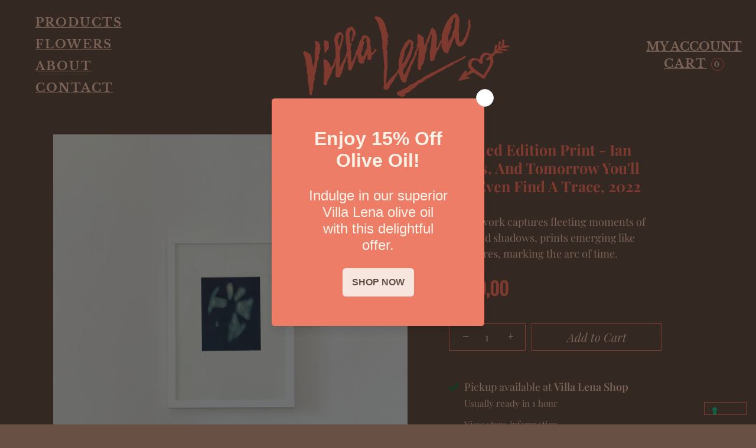

--- FILE ---
content_type: text/html; charset=utf-8
request_url: https://www.villalenashop.it/collections/products/products/limited-edition-print-ian-hales-and-tomorrow-youll-not-even-find-a-trace-2022
body_size: 25821
content:
<!doctype html>
<html class="no-js" lang="en">
<head>
<meta name="facebook-domain-verification" content="gi456py1royyaixk3a6oxquxsia925" />
<meta name="facebook-domain-verification" content="yavq1esixdxy5tcnojhamgkb1l21s6" />
<script type="text/javascript">
var _iub = _iub || [];
_iub.csConfiguration = {"ccpaAcknowledgeOnDisplay":true,"consentOnContinuedBrowsing":false,"countryDetection":true,"enableCcpa":true,"floatingPreferencesButtonDisplay":"bottom-right","invalidateConsentWithoutLog":true,"lang":"en-GB","perPurposeConsent":true,"siteId":2725961,"whitelabel":false,"cookiePolicyId":27389638, "banner":{ "acceptButtonColor":"#FF755F","acceptButtonDisplay":true,"backgroundColor":"#685044","brandBackgroundColor":"#685044","closeButtonDisplay":false,"customizeButtonColor":"#FF755F","customizeButtonDisplay":true,"explicitWithdrawal":true,"listPurposes":true,"logo":"https://cdn.shopify.com/s/files/1/0608/0990/4333/files/VL_Logo_Red_b73f4cf9-429c-4417-af28-5c9d31b30dfd.png?v=1647965618","position":"float-top-center","rejectButtonColor":"#FF755F","rejectButtonDisplay":true,"textColor":"#F2C1AB" }};
</script>
<script type="text/javascript" src="//cdn.iubenda.com/cs/ccpa/stub.js"></script>
<script type="text/javascript" src="//cdn.iubenda.com/cs/iubenda_cs.js" charset="UTF-8" async></script>
<!-- Meta Pixel Code -->
<script>
!function(f,b,e,v,n,t,s)
{if(f.fbq)return;n=f.fbq=function(){n.callMethod?
n.callMethod.apply(n,arguments):n.queue.push(arguments)};
if(!f._fbq)f._fbq=n;n.push=n;n.loaded=!0;n.version='2.0';
n.queue=[];t=b.createElement(e);t.async=!0;
t.src=v;s=b.getElementsByTagName(e)[0];
s.parentNode.insertBefore(t,s)}(window, document,'script',
'https://connect.facebook.net/en_US/fbevents.js');
fbq('init', '817104076167893');
fbq('track', 'PageView');
</script>
<noscript><img height="1" width="1" style="display:none"
src="https://www.facebook.com/tr?id=817104076167893&ev=PageView&noscript=1"
/></noscript>
<!-- End Meta Pixel Code -->
  <!-- Global site tag (gtag.js) - Google Analytics -->
<script async src="https://www.googletagmanager.com/gtag/js?id=G-V40E7PVTQJ"></script>
<script>
  window.dataLayer = window.dataLayer || [];
  function gtag(){dataLayer.push(arguments);}
  gtag('js', new Date());

  gtag('config', 'G-V40E7PVTQJ');
</script>
  <!-- Showcase 5.0.3 -->

  <link rel="preload" href="//www.villalenashop.it/cdn/shop/t/12/assets/styles.css?v=143393808225773434631759333169" as="style">
    <link rel="preconnect" href="https://fonts.googleapis.com">
    <link rel="preconnect" href="https://fonts.gstatic.com" crossorigin>
    <link href="https://fonts.googleapis.com/css2?family=Ultra&display=swap" rel="stylesheet">
  <meta charset="utf-8" />
<meta name="viewport" content="width=device-width,initial-scale=1.0" />
<meta http-equiv="X-UA-Compatible" content="IE=edge">

<link rel="preconnect" href="https://cdn.shopify.com" crossorigin>
<link rel="preconnect" href="https://fonts.shopify.com" crossorigin>
<link rel="preconnect" href="https://monorail-edge.shopifysvc.com"><link rel="preload" as="font" href="//www.villalenashop.it/cdn/fonts/playfair_display/playfairdisplay_n4.9980f3e16959dc89137cc1369bfc3ae98af1deb9.woff2" type="font/woff2" crossorigin><link rel="preload" as="font" href="//www.villalenashop.it/cdn/fonts/playfair_display/playfairdisplay_n7.592b3435e0fff3f50b26d410c73ae7ec893f6910.woff2" type="font/woff2" crossorigin><link rel="preload" as="font" href="//www.villalenashop.it/cdn/fonts/playfair_display/playfairdisplay_i4.804ea8da9192aaed0368534aa085b3c1f3411619.woff2" type="font/woff2" crossorigin><link rel="preload" as="font" href="//www.villalenashop.it/cdn/fonts/playfair_display/playfairdisplay_i7.ba833b400bcd9c858b439c75a4a7c6eddc4c7de0.woff2" type="font/woff2" crossorigin><link rel="preload" as="font" href="//www.villalenashop.it/cdn/fonts/libre_baskerville/librebaskerville_n7.eb83ab550f8363268d3cb412ad3d4776b2bc22b9.woff2" type="font/woff2" crossorigin><link rel="preload" as="font" href="//www.villalenashop.it/cdn/fonts/playfair_display/playfairdisplay_n4.9980f3e16959dc89137cc1369bfc3ae98af1deb9.woff2" type="font/woff2" crossorigin><link rel="preload" as="font" href="//www.villalenashop.it/cdn/fonts/playfair_display/playfairdisplay_n4.9980f3e16959dc89137cc1369bfc3ae98af1deb9.woff2" type="font/woff2" crossorigin><link rel="preload" href="//www.villalenashop.it/cdn/shop/t/12/assets/vendor.js?v=70213052416818374661666086733" as="script">
<link rel="preload" href="//www.villalenashop.it/cdn/shop/t/12/assets/theme.js?v=119453971331411269891666086733" as="script"><link rel="canonical" href="https://www.villalenashop.it/products/limited-edition-print-ian-hales-and-tomorrow-youll-not-even-find-a-trace-2022" /><link rel="shortcut icon" href="//www.villalenashop.it/cdn/shop/files/villa-lena-favicon.png?v=1642412978" type="image/png" /><meta name="description" content="Ian Hales, a Scottish artist based in London, gained recognition for his solo exhibitions and participation in group shows worldwide. With an MFA from the Slade School of Fine Art, Hales continues to push artistic boundaries and engage with ephemeral concepts, leaving a lasting impression in the art world. His work is ">
<link rel="preload" as="font" href="//www.villalenashop.it/cdn/fonts/playfair_display/playfairdisplay_n5.6d96c6c4ac11fa0f6466bea3ceb706b13b60121f.woff2" type="font/woff2" crossorigin><link rel="preload" as="font" href="//www.villalenashop.it/cdn/fonts/playfair_display/playfairdisplay_n6.41e9dda2e7301ca861c0ec25a53c1bdf16b6624d.woff2" type="font/woff2" crossorigin><meta name="theme-color" content="#685044">

  <title>
    Limited Edition Print - Ian Hales, And Tomorrow You&#39;ll Not Even Find A &ndash; Villalenashop
  </title>

  <meta property="og:site_name" content="Villalenashop">
<meta property="og:url" content="https://www.villalenashop.it/products/limited-edition-print-ian-hales-and-tomorrow-youll-not-even-find-a-trace-2022">
<meta property="og:title" content="Limited Edition Print - Ian Hales, And Tomorrow You&#39;ll Not Even Find A">
<meta property="og:type" content="product">
<meta property="og:description" content="Ian Hales, a Scottish artist based in London, gained recognition for his solo exhibitions and participation in group shows worldwide. With an MFA from the Slade School of Fine Art, Hales continues to push artistic boundaries and engage with ephemeral concepts, leaving a lasting impression in the art world. His work is "><meta property="og:image" content="http://www.villalenashop.it/cdn/shop/files/NiklasAdrianVindelev_NAV_VillaLena_April_120423_Wednesday_36489_1200x1200.jpg?v=1689177352">
  <meta property="og:image:secure_url" content="https://www.villalenashop.it/cdn/shop/files/NiklasAdrianVindelev_NAV_VillaLena_April_120423_Wednesday_36489_1200x1200.jpg?v=1689177352">
  <meta property="og:image:width" content="2333">
  <meta property="og:image:height" content="3500"><meta property="og:price:amount" content="850,00">
  <meta property="og:price:currency" content="EUR"><meta name="twitter:card" content="summary_large_image">
<meta name="twitter:title" content="Limited Edition Print - Ian Hales, And Tomorrow You&#39;ll Not Even Find A">
<meta name="twitter:description" content="Ian Hales, a Scottish artist based in London, gained recognition for his solo exhibitions and participation in group shows worldwide. With an MFA from the Slade School of Fine Art, Hales continues to push artistic boundaries and engage with ephemeral concepts, leaving a lasting impression in the art world. His work is ">


  <link href="//www.villalenashop.it/cdn/shop/t/12/assets/styles.css?v=143393808225773434631759333169" rel="stylesheet" type="text/css" media="all" />

  <script>window.performance && window.performance.mark && window.performance.mark('shopify.content_for_header.start');</script><meta name="facebook-domain-verification" content="gi456py1royyaixk3a6oxquxsia925">
<meta id="shopify-digital-wallet" name="shopify-digital-wallet" content="/60809904333/digital_wallets/dialog">
<meta name="shopify-checkout-api-token" content="f3dae25cad6f0bf76816b3a39dd4731f">
<link rel="alternate" type="application/json+oembed" href="https://www.villalenashop.it/products/limited-edition-print-ian-hales-and-tomorrow-youll-not-even-find-a-trace-2022.oembed">
<script async="async" src="/checkouts/internal/preloads.js?locale=en-IT"></script>
<link rel="preconnect" href="https://shop.app" crossorigin="anonymous">
<script async="async" src="https://shop.app/checkouts/internal/preloads.js?locale=en-IT&shop_id=60809904333" crossorigin="anonymous"></script>
<script id="apple-pay-shop-capabilities" type="application/json">{"shopId":60809904333,"countryCode":"IT","currencyCode":"EUR","merchantCapabilities":["supports3DS"],"merchantId":"gid:\/\/shopify\/Shop\/60809904333","merchantName":"Villalenashop","requiredBillingContactFields":["postalAddress","email","phone"],"requiredShippingContactFields":["postalAddress","email","phone"],"shippingType":"shipping","supportedNetworks":["visa","maestro","masterCard","amex"],"total":{"type":"pending","label":"Villalenashop","amount":"1.00"},"shopifyPaymentsEnabled":true,"supportsSubscriptions":true}</script>
<script id="shopify-features" type="application/json">{"accessToken":"f3dae25cad6f0bf76816b3a39dd4731f","betas":["rich-media-storefront-analytics"],"domain":"www.villalenashop.it","predictiveSearch":true,"shopId":60809904333,"locale":"en"}</script>
<script>var Shopify = Shopify || {};
Shopify.shop = "villalenashop.myshopify.com";
Shopify.locale = "en";
Shopify.currency = {"active":"EUR","rate":"1.0"};
Shopify.country = "IT";
Shopify.theme = {"name":"[APP-FE RIMOSSA] Mod Showcase-dev...","id":130599780557,"schema_name":"Showcase","schema_version":"5.0.3","theme_store_id":677,"role":"main"};
Shopify.theme.handle = "null";
Shopify.theme.style = {"id":null,"handle":null};
Shopify.cdnHost = "www.villalenashop.it/cdn";
Shopify.routes = Shopify.routes || {};
Shopify.routes.root = "/";</script>
<script type="module">!function(o){(o.Shopify=o.Shopify||{}).modules=!0}(window);</script>
<script>!function(o){function n(){var o=[];function n(){o.push(Array.prototype.slice.apply(arguments))}return n.q=o,n}var t=o.Shopify=o.Shopify||{};t.loadFeatures=n(),t.autoloadFeatures=n()}(window);</script>
<script>
  window.ShopifyPay = window.ShopifyPay || {};
  window.ShopifyPay.apiHost = "shop.app\/pay";
  window.ShopifyPay.redirectState = null;
</script>
<script id="shop-js-analytics" type="application/json">{"pageType":"product"}</script>
<script defer="defer" async type="module" src="//www.villalenashop.it/cdn/shopifycloud/shop-js/modules/v2/client.init-shop-cart-sync_DtuiiIyl.en.esm.js"></script>
<script defer="defer" async type="module" src="//www.villalenashop.it/cdn/shopifycloud/shop-js/modules/v2/chunk.common_CUHEfi5Q.esm.js"></script>
<script type="module">
  await import("//www.villalenashop.it/cdn/shopifycloud/shop-js/modules/v2/client.init-shop-cart-sync_DtuiiIyl.en.esm.js");
await import("//www.villalenashop.it/cdn/shopifycloud/shop-js/modules/v2/chunk.common_CUHEfi5Q.esm.js");

  window.Shopify.SignInWithShop?.initShopCartSync?.({"fedCMEnabled":true,"windoidEnabled":true});

</script>
<script>
  window.Shopify = window.Shopify || {};
  if (!window.Shopify.featureAssets) window.Shopify.featureAssets = {};
  window.Shopify.featureAssets['shop-js'] = {"shop-cart-sync":["modules/v2/client.shop-cart-sync_DFoTY42P.en.esm.js","modules/v2/chunk.common_CUHEfi5Q.esm.js"],"init-fed-cm":["modules/v2/client.init-fed-cm_D2UNy1i2.en.esm.js","modules/v2/chunk.common_CUHEfi5Q.esm.js"],"init-shop-email-lookup-coordinator":["modules/v2/client.init-shop-email-lookup-coordinator_BQEe2rDt.en.esm.js","modules/v2/chunk.common_CUHEfi5Q.esm.js"],"shop-cash-offers":["modules/v2/client.shop-cash-offers_3CTtReFF.en.esm.js","modules/v2/chunk.common_CUHEfi5Q.esm.js","modules/v2/chunk.modal_BewljZkx.esm.js"],"shop-button":["modules/v2/client.shop-button_C6oxCjDL.en.esm.js","modules/v2/chunk.common_CUHEfi5Q.esm.js"],"init-windoid":["modules/v2/client.init-windoid_5pix8xhK.en.esm.js","modules/v2/chunk.common_CUHEfi5Q.esm.js"],"avatar":["modules/v2/client.avatar_BTnouDA3.en.esm.js"],"init-shop-cart-sync":["modules/v2/client.init-shop-cart-sync_DtuiiIyl.en.esm.js","modules/v2/chunk.common_CUHEfi5Q.esm.js"],"shop-toast-manager":["modules/v2/client.shop-toast-manager_BYv_8cH1.en.esm.js","modules/v2/chunk.common_CUHEfi5Q.esm.js"],"pay-button":["modules/v2/client.pay-button_FnF9EIkY.en.esm.js","modules/v2/chunk.common_CUHEfi5Q.esm.js"],"shop-login-button":["modules/v2/client.shop-login-button_CH1KUpOf.en.esm.js","modules/v2/chunk.common_CUHEfi5Q.esm.js","modules/v2/chunk.modal_BewljZkx.esm.js"],"init-customer-accounts-sign-up":["modules/v2/client.init-customer-accounts-sign-up_aj7QGgYS.en.esm.js","modules/v2/client.shop-login-button_CH1KUpOf.en.esm.js","modules/v2/chunk.common_CUHEfi5Q.esm.js","modules/v2/chunk.modal_BewljZkx.esm.js"],"init-shop-for-new-customer-accounts":["modules/v2/client.init-shop-for-new-customer-accounts_NbnYRf_7.en.esm.js","modules/v2/client.shop-login-button_CH1KUpOf.en.esm.js","modules/v2/chunk.common_CUHEfi5Q.esm.js","modules/v2/chunk.modal_BewljZkx.esm.js"],"init-customer-accounts":["modules/v2/client.init-customer-accounts_ppedhqCH.en.esm.js","modules/v2/client.shop-login-button_CH1KUpOf.en.esm.js","modules/v2/chunk.common_CUHEfi5Q.esm.js","modules/v2/chunk.modal_BewljZkx.esm.js"],"shop-follow-button":["modules/v2/client.shop-follow-button_CMIBBa6u.en.esm.js","modules/v2/chunk.common_CUHEfi5Q.esm.js","modules/v2/chunk.modal_BewljZkx.esm.js"],"lead-capture":["modules/v2/client.lead-capture_But0hIyf.en.esm.js","modules/v2/chunk.common_CUHEfi5Q.esm.js","modules/v2/chunk.modal_BewljZkx.esm.js"],"checkout-modal":["modules/v2/client.checkout-modal_BBxc70dQ.en.esm.js","modules/v2/chunk.common_CUHEfi5Q.esm.js","modules/v2/chunk.modal_BewljZkx.esm.js"],"shop-login":["modules/v2/client.shop-login_hM3Q17Kl.en.esm.js","modules/v2/chunk.common_CUHEfi5Q.esm.js","modules/v2/chunk.modal_BewljZkx.esm.js"],"payment-terms":["modules/v2/client.payment-terms_CAtGlQYS.en.esm.js","modules/v2/chunk.common_CUHEfi5Q.esm.js","modules/v2/chunk.modal_BewljZkx.esm.js"]};
</script>
<script>(function() {
  var isLoaded = false;
  function asyncLoad() {
    if (isLoaded) return;
    isLoaded = true;
    var urls = ["https:\/\/chimpstatic.com\/mcjs-connected\/js\/users\/3b84bdc212f646a033635da75\/47b2cbf5f4e45f17de2211a8d.js?shop=villalenashop.myshopify.com","https:\/\/cdn.s3.pop-convert.com\/pcjs.production.min.js?unique_id=villalenashop.myshopify.com\u0026shop=villalenashop.myshopify.com","https:\/\/script.pop-convert.com\/new-micro\/production.pc.min.js?unique_id=villalenashop.myshopify.com\u0026shop=villalenashop.myshopify.com"];
    for (var i = 0; i < urls.length; i++) {
      var s = document.createElement('script');
      s.type = 'text/javascript';
      s.async = true;
      s.src = urls[i];
      var x = document.getElementsByTagName('script')[0];
      x.parentNode.insertBefore(s, x);
    }
  };
  if(window.attachEvent) {
    window.attachEvent('onload', asyncLoad);
  } else {
    window.addEventListener('load', asyncLoad, false);
  }
})();</script>
<script id="__st">var __st={"a":60809904333,"offset":3600,"reqid":"07e753fc-4a78-4271-943a-3660e30e5e36-1767098276","pageurl":"www.villalenashop.it\/collections\/products\/products\/limited-edition-print-ian-hales-and-tomorrow-youll-not-even-find-a-trace-2022","u":"7df74d1c454a","p":"product","rtyp":"product","rid":8493471400285};</script>
<script>window.ShopifyPaypalV4VisibilityTracking = true;</script>
<script id="form-persister">!function(){'use strict';const t='contact',e='new_comment',n=[[t,t],['blogs',e],['comments',e],[t,'customer']],o='password',r='form_key',c=['recaptcha-v3-token','g-recaptcha-response','h-captcha-response',o],s=()=>{try{return window.sessionStorage}catch{return}},i='__shopify_v',u=t=>t.elements[r],a=function(){const t=[...n].map((([t,e])=>`form[action*='/${t}']:not([data-nocaptcha='true']) input[name='form_type'][value='${e}']`)).join(',');var e;return e=t,()=>e?[...document.querySelectorAll(e)].map((t=>t.form)):[]}();function m(t){const e=u(t);a().includes(t)&&(!e||!e.value)&&function(t){try{if(!s())return;!function(t){const e=s();if(!e)return;const n=u(t);if(!n)return;const o=n.value;o&&e.removeItem(o)}(t);const e=Array.from(Array(32),(()=>Math.random().toString(36)[2])).join('');!function(t,e){u(t)||t.append(Object.assign(document.createElement('input'),{type:'hidden',name:r})),t.elements[r].value=e}(t,e),function(t,e){const n=s();if(!n)return;const r=[...t.querySelectorAll(`input[type='${o}']`)].map((({name:t})=>t)),u=[...c,...r],a={};for(const[o,c]of new FormData(t).entries())u.includes(o)||(a[o]=c);n.setItem(e,JSON.stringify({[i]:1,action:t.action,data:a}))}(t,e)}catch(e){console.error('failed to persist form',e)}}(t)}const f=t=>{if('true'===t.dataset.persistBound)return;const e=function(t,e){const n=function(t){return'function'==typeof t.submit?t.submit:HTMLFormElement.prototype.submit}(t).bind(t);return function(){let t;return()=>{t||(t=!0,(()=>{try{e(),n()}catch(t){(t=>{console.error('form submit failed',t)})(t)}})(),setTimeout((()=>t=!1),250))}}()}(t,(()=>{m(t)}));!function(t,e){if('function'==typeof t.submit&&'function'==typeof e)try{t.submit=e}catch{}}(t,e),t.addEventListener('submit',(t=>{t.preventDefault(),e()})),t.dataset.persistBound='true'};!function(){function t(t){const e=(t=>{const e=t.target;return e instanceof HTMLFormElement?e:e&&e.form})(t);e&&m(e)}document.addEventListener('submit',t),document.addEventListener('DOMContentLoaded',(()=>{const e=a();for(const t of e)f(t);var n;n=document.body,new window.MutationObserver((t=>{for(const e of t)if('childList'===e.type&&e.addedNodes.length)for(const t of e.addedNodes)1===t.nodeType&&'FORM'===t.tagName&&a().includes(t)&&f(t)})).observe(n,{childList:!0,subtree:!0,attributes:!1}),document.removeEventListener('submit',t)}))}()}();</script>
<script integrity="sha256-4kQ18oKyAcykRKYeNunJcIwy7WH5gtpwJnB7kiuLZ1E=" data-source-attribution="shopify.loadfeatures" defer="defer" src="//www.villalenashop.it/cdn/shopifycloud/storefront/assets/storefront/load_feature-a0a9edcb.js" crossorigin="anonymous"></script>
<script crossorigin="anonymous" defer="defer" src="//www.villalenashop.it/cdn/shopifycloud/storefront/assets/shopify_pay/storefront-65b4c6d7.js?v=20250812"></script>
<script data-source-attribution="shopify.dynamic_checkout.dynamic.init">var Shopify=Shopify||{};Shopify.PaymentButton=Shopify.PaymentButton||{isStorefrontPortableWallets:!0,init:function(){window.Shopify.PaymentButton.init=function(){};var t=document.createElement("script");t.src="https://www.villalenashop.it/cdn/shopifycloud/portable-wallets/latest/portable-wallets.en.js",t.type="module",document.head.appendChild(t)}};
</script>
<script data-source-attribution="shopify.dynamic_checkout.buyer_consent">
  function portableWalletsHideBuyerConsent(e){var t=document.getElementById("shopify-buyer-consent"),n=document.getElementById("shopify-subscription-policy-button");t&&n&&(t.classList.add("hidden"),t.setAttribute("aria-hidden","true"),n.removeEventListener("click",e))}function portableWalletsShowBuyerConsent(e){var t=document.getElementById("shopify-buyer-consent"),n=document.getElementById("shopify-subscription-policy-button");t&&n&&(t.classList.remove("hidden"),t.removeAttribute("aria-hidden"),n.addEventListener("click",e))}window.Shopify?.PaymentButton&&(window.Shopify.PaymentButton.hideBuyerConsent=portableWalletsHideBuyerConsent,window.Shopify.PaymentButton.showBuyerConsent=portableWalletsShowBuyerConsent);
</script>
<script data-source-attribution="shopify.dynamic_checkout.cart.bootstrap">document.addEventListener("DOMContentLoaded",(function(){function t(){return document.querySelector("shopify-accelerated-checkout-cart, shopify-accelerated-checkout")}if(t())Shopify.PaymentButton.init();else{new MutationObserver((function(e,n){t()&&(Shopify.PaymentButton.init(),n.disconnect())})).observe(document.body,{childList:!0,subtree:!0})}}));
</script>
<link id="shopify-accelerated-checkout-styles" rel="stylesheet" media="screen" href="https://www.villalenashop.it/cdn/shopifycloud/portable-wallets/latest/accelerated-checkout-backwards-compat.css" crossorigin="anonymous">
<style id="shopify-accelerated-checkout-cart">
        #shopify-buyer-consent {
  margin-top: 1em;
  display: inline-block;
  width: 100%;
}

#shopify-buyer-consent.hidden {
  display: none;
}

#shopify-subscription-policy-button {
  background: none;
  border: none;
  padding: 0;
  text-decoration: underline;
  font-size: inherit;
  cursor: pointer;
}

#shopify-subscription-policy-button::before {
  box-shadow: none;
}

      </style>

<script>window.performance && window.performance.mark && window.performance.mark('shopify.content_for_header.end');</script>

  <script>
    document.documentElement.className = document.documentElement.className.replace('no-js', 'js');
    window.theme = window.theme || {};
    theme.money_format = "€{{amount_with_comma_separator}}";
    theme.money_container = '.theme-money';
    theme.strings = {
      previous: "Previous",
      next: "Next",
      close: "Close",
      addressError: "Error looking up that address",
      addressNoResults: "No results for that address",
      addressQueryLimit: "You have exceeded the Google API usage limit. Consider upgrading to a \u003ca href=\"https:\/\/developers.google.com\/maps\/premium\/usage-limits\"\u003ePremium Plan\u003c\/a\u003e.",
      authError: "There was a problem authenticating your Google Maps API Key.",
      back: "Back",
      cartConfirmation: "You must agree to the terms and conditions before continuing.",
      loadMore: "Load more",
      infiniteScrollNoMore: "No more results",
      priceNonExistent: "Unavailable",
      buttonDefault: "Add to Cart",
      buttonNoStock: "Out of stock",
      buttonNoVariant: "Unavailable",
      variantNoStock: "Sold out",
      unitPriceSeparator: " \/ ",
      colorBoxPrevious: "Previous",
      colorBoxNext: "Next",
      colorBoxClose: "Close",
      navigateHome: "Home",
      productAddingToCart: "Adding",
      productAddedToCart: "Added to cart",
      popupWasAdded: "was added to your cart",
      popupCheckout: "Checkout",
      popupContinueShopping: "Continue shopping",
      onlyXLeft: "[[ quantity ]] in stock",
      priceSoldOut: "Sold Out",
      loading: "Loading...",
      viewCart: "View cart",
      page: "Page {{ page }}",
      imageSlider: "Image slider",
      clearAll: "Clear all"
    };
    theme.routes = {
      root_url: '/',
      cart_url: '/cart',
      cart_add_url: '/cart/add',
      checkout: '/checkout'
    };
    theme.settings = {
      productImageParallax: true,
      animationEnabledDesktop: true,
      animationEnabledMobile: false
    };

    theme.checkViewportFillers = function(){
      var toggleState = false;
      var elPageContent = document.getElementById('page-content');
      if(elPageContent) {
        var elOverlapSection = elPageContent.querySelector('.header-overlap-section');
        if (elOverlapSection) {
          var padding = parseInt(getComputedStyle(elPageContent).getPropertyValue('padding-top'));
          toggleState = ((Math.round(elOverlapSection.offsetTop) - padding) === 0);
        }
      }
      if(toggleState) {
        document.getElementsByTagName('body')[0].classList.add('header-section-overlap');
      } else {
        document.getElementsByTagName('body')[0].classList.remove('header-section-overlap');
      }
    };

    theme.assessAltLogo = function(){
      var elsOverlappers = document.querySelectorAll('.needs-alt-logo');
      var useAltLogo = false;
      if(elsOverlappers.length) {
        var elSiteControl = document.querySelector('#site-control');
        var elSiteControlInner = document.querySelector('#site-control .site-control__inner');
        var headerMid = elSiteControlInner.offsetTop + elSiteControl.offsetTop + elSiteControlInner.offsetHeight / 2;
        Array.prototype.forEach.call(elsOverlappers, function(el, i){
          var thisTop = el.getBoundingClientRect().top;
          var thisBottom = thisTop + el.offsetHeight;
          if(headerMid > thisTop && headerMid < thisBottom) {
            useAltLogo = true;
            return false;
          }
        });
      }
      if(useAltLogo) {
        document.getElementsByTagName('body')[0].classList.add('use-alt-logo');
      } else {
        document.getElementsByTagName('body')[0].classList.remove('use-alt-logo');
      }
    };
  </script>

  <script type="text/javascript">var _iub = _iub || {}; _iub.cons_instructions = _iub.cons_instructions || []; _iub.cons_instructions.push(["init", {api_key: "GjkcAOIEuqk1piU8JUoLOobYWiZCgU5v"}]);</script><script type="text/javascript" src="https://cdn.iubenda.com/cons/iubenda_cons.js" async></script>

  
  <style>
  .image-with-text.dark-text-section .feature-header:after  { display: none !important; }
  .section-testimonials .section-testimonials--no-images .cc-testimonial { 
  	max-width: 98%; flex-basis: 98%; 
  }
  .image-with-text.dark-text-section .feature-header { 
    font-size: 100px; line-height: 75px; margin-bottom: 0.25em;   
  }
</style>

<link href="https://monorail-edge.shopifysvc.com" rel="dns-prefetch">
<script>(function(){if ("sendBeacon" in navigator && "performance" in window) {try {var session_token_from_headers = performance.getEntriesByType('navigation')[0].serverTiming.find(x => x.name == '_s').description;} catch {var session_token_from_headers = undefined;}var session_cookie_matches = document.cookie.match(/_shopify_s=([^;]*)/);var session_token_from_cookie = session_cookie_matches && session_cookie_matches.length === 2 ? session_cookie_matches[1] : "";var session_token = session_token_from_headers || session_token_from_cookie || "";function handle_abandonment_event(e) {var entries = performance.getEntries().filter(function(entry) {return /monorail-edge.shopifysvc.com/.test(entry.name);});if (!window.abandonment_tracked && entries.length === 0) {window.abandonment_tracked = true;var currentMs = Date.now();var navigation_start = performance.timing.navigationStart;var payload = {shop_id: 60809904333,url: window.location.href,navigation_start,duration: currentMs - navigation_start,session_token,page_type: "product"};window.navigator.sendBeacon("https://monorail-edge.shopifysvc.com/v1/produce", JSON.stringify({schema_id: "online_store_buyer_site_abandonment/1.1",payload: payload,metadata: {event_created_at_ms: currentMs,event_sent_at_ms: currentMs}}));}}window.addEventListener('pagehide', handle_abandonment_event);}}());</script>
<script id="web-pixels-manager-setup">(function e(e,d,r,n,o){if(void 0===o&&(o={}),!Boolean(null===(a=null===(i=window.Shopify)||void 0===i?void 0:i.analytics)||void 0===a?void 0:a.replayQueue)){var i,a;window.Shopify=window.Shopify||{};var t=window.Shopify;t.analytics=t.analytics||{};var s=t.analytics;s.replayQueue=[],s.publish=function(e,d,r){return s.replayQueue.push([e,d,r]),!0};try{self.performance.mark("wpm:start")}catch(e){}var l=function(){var e={modern:/Edge?\/(1{2}[4-9]|1[2-9]\d|[2-9]\d{2}|\d{4,})\.\d+(\.\d+|)|Firefox\/(1{2}[4-9]|1[2-9]\d|[2-9]\d{2}|\d{4,})\.\d+(\.\d+|)|Chrom(ium|e)\/(9{2}|\d{3,})\.\d+(\.\d+|)|(Maci|X1{2}).+ Version\/(15\.\d+|(1[6-9]|[2-9]\d|\d{3,})\.\d+)([,.]\d+|)( \(\w+\)|)( Mobile\/\w+|) Safari\/|Chrome.+OPR\/(9{2}|\d{3,})\.\d+\.\d+|(CPU[ +]OS|iPhone[ +]OS|CPU[ +]iPhone|CPU IPhone OS|CPU iPad OS)[ +]+(15[._]\d+|(1[6-9]|[2-9]\d|\d{3,})[._]\d+)([._]\d+|)|Android:?[ /-](13[3-9]|1[4-9]\d|[2-9]\d{2}|\d{4,})(\.\d+|)(\.\d+|)|Android.+Firefox\/(13[5-9]|1[4-9]\d|[2-9]\d{2}|\d{4,})\.\d+(\.\d+|)|Android.+Chrom(ium|e)\/(13[3-9]|1[4-9]\d|[2-9]\d{2}|\d{4,})\.\d+(\.\d+|)|SamsungBrowser\/([2-9]\d|\d{3,})\.\d+/,legacy:/Edge?\/(1[6-9]|[2-9]\d|\d{3,})\.\d+(\.\d+|)|Firefox\/(5[4-9]|[6-9]\d|\d{3,})\.\d+(\.\d+|)|Chrom(ium|e)\/(5[1-9]|[6-9]\d|\d{3,})\.\d+(\.\d+|)([\d.]+$|.*Safari\/(?![\d.]+ Edge\/[\d.]+$))|(Maci|X1{2}).+ Version\/(10\.\d+|(1[1-9]|[2-9]\d|\d{3,})\.\d+)([,.]\d+|)( \(\w+\)|)( Mobile\/\w+|) Safari\/|Chrome.+OPR\/(3[89]|[4-9]\d|\d{3,})\.\d+\.\d+|(CPU[ +]OS|iPhone[ +]OS|CPU[ +]iPhone|CPU IPhone OS|CPU iPad OS)[ +]+(10[._]\d+|(1[1-9]|[2-9]\d|\d{3,})[._]\d+)([._]\d+|)|Android:?[ /-](13[3-9]|1[4-9]\d|[2-9]\d{2}|\d{4,})(\.\d+|)(\.\d+|)|Mobile Safari.+OPR\/([89]\d|\d{3,})\.\d+\.\d+|Android.+Firefox\/(13[5-9]|1[4-9]\d|[2-9]\d{2}|\d{4,})\.\d+(\.\d+|)|Android.+Chrom(ium|e)\/(13[3-9]|1[4-9]\d|[2-9]\d{2}|\d{4,})\.\d+(\.\d+|)|Android.+(UC? ?Browser|UCWEB|U3)[ /]?(15\.([5-9]|\d{2,})|(1[6-9]|[2-9]\d|\d{3,})\.\d+)\.\d+|SamsungBrowser\/(5\.\d+|([6-9]|\d{2,})\.\d+)|Android.+MQ{2}Browser\/(14(\.(9|\d{2,})|)|(1[5-9]|[2-9]\d|\d{3,})(\.\d+|))(\.\d+|)|K[Aa][Ii]OS\/(3\.\d+|([4-9]|\d{2,})\.\d+)(\.\d+|)/},d=e.modern,r=e.legacy,n=navigator.userAgent;return n.match(d)?"modern":n.match(r)?"legacy":"unknown"}(),u="modern"===l?"modern":"legacy",c=(null!=n?n:{modern:"",legacy:""})[u],f=function(e){return[e.baseUrl,"/wpm","/b",e.hashVersion,"modern"===e.buildTarget?"m":"l",".js"].join("")}({baseUrl:d,hashVersion:r,buildTarget:u}),m=function(e){var d=e.version,r=e.bundleTarget,n=e.surface,o=e.pageUrl,i=e.monorailEndpoint;return{emit:function(e){var a=e.status,t=e.errorMsg,s=(new Date).getTime(),l=JSON.stringify({metadata:{event_sent_at_ms:s},events:[{schema_id:"web_pixels_manager_load/3.1",payload:{version:d,bundle_target:r,page_url:o,status:a,surface:n,error_msg:t},metadata:{event_created_at_ms:s}}]});if(!i)return console&&console.warn&&console.warn("[Web Pixels Manager] No Monorail endpoint provided, skipping logging."),!1;try{return self.navigator.sendBeacon.bind(self.navigator)(i,l)}catch(e){}var u=new XMLHttpRequest;try{return u.open("POST",i,!0),u.setRequestHeader("Content-Type","text/plain"),u.send(l),!0}catch(e){return console&&console.warn&&console.warn("[Web Pixels Manager] Got an unhandled error while logging to Monorail."),!1}}}}({version:r,bundleTarget:l,surface:e.surface,pageUrl:self.location.href,monorailEndpoint:e.monorailEndpoint});try{o.browserTarget=l,function(e){var d=e.src,r=e.async,n=void 0===r||r,o=e.onload,i=e.onerror,a=e.sri,t=e.scriptDataAttributes,s=void 0===t?{}:t,l=document.createElement("script"),u=document.querySelector("head"),c=document.querySelector("body");if(l.async=n,l.src=d,a&&(l.integrity=a,l.crossOrigin="anonymous"),s)for(var f in s)if(Object.prototype.hasOwnProperty.call(s,f))try{l.dataset[f]=s[f]}catch(e){}if(o&&l.addEventListener("load",o),i&&l.addEventListener("error",i),u)u.appendChild(l);else{if(!c)throw new Error("Did not find a head or body element to append the script");c.appendChild(l)}}({src:f,async:!0,onload:function(){if(!function(){var e,d;return Boolean(null===(d=null===(e=window.Shopify)||void 0===e?void 0:e.analytics)||void 0===d?void 0:d.initialized)}()){var d=window.webPixelsManager.init(e)||void 0;if(d){var r=window.Shopify.analytics;r.replayQueue.forEach((function(e){var r=e[0],n=e[1],o=e[2];d.publishCustomEvent(r,n,o)})),r.replayQueue=[],r.publish=d.publishCustomEvent,r.visitor=d.visitor,r.initialized=!0}}},onerror:function(){return m.emit({status:"failed",errorMsg:"".concat(f," has failed to load")})},sri:function(e){var d=/^sha384-[A-Za-z0-9+/=]+$/;return"string"==typeof e&&d.test(e)}(c)?c:"",scriptDataAttributes:o}),m.emit({status:"loading"})}catch(e){m.emit({status:"failed",errorMsg:(null==e?void 0:e.message)||"Unknown error"})}}})({shopId: 60809904333,storefrontBaseUrl: "https://www.villalenashop.it",extensionsBaseUrl: "https://extensions.shopifycdn.com/cdn/shopifycloud/web-pixels-manager",monorailEndpoint: "https://monorail-edge.shopifysvc.com/unstable/produce_batch",surface: "storefront-renderer",enabledBetaFlags: ["2dca8a86","a0d5f9d2"],webPixelsConfigList: [{"id":"420020573","configuration":"{\"pixel_id\":\"467111078654549\",\"pixel_type\":\"facebook_pixel\",\"metaapp_system_user_token\":\"-\"}","eventPayloadVersion":"v1","runtimeContext":"OPEN","scriptVersion":"ca16bc87fe92b6042fbaa3acc2fbdaa6","type":"APP","apiClientId":2329312,"privacyPurposes":["ANALYTICS","MARKETING","SALE_OF_DATA"],"dataSharingAdjustments":{"protectedCustomerApprovalScopes":["read_customer_address","read_customer_email","read_customer_name","read_customer_personal_data","read_customer_phone"]}},{"id":"172786013","eventPayloadVersion":"v1","runtimeContext":"LAX","scriptVersion":"1","type":"CUSTOM","privacyPurposes":["ANALYTICS"],"name":"Google Analytics tag (migrated)"},{"id":"shopify-app-pixel","configuration":"{}","eventPayloadVersion":"v1","runtimeContext":"STRICT","scriptVersion":"0450","apiClientId":"shopify-pixel","type":"APP","privacyPurposes":["ANALYTICS","MARKETING"]},{"id":"shopify-custom-pixel","eventPayloadVersion":"v1","runtimeContext":"LAX","scriptVersion":"0450","apiClientId":"shopify-pixel","type":"CUSTOM","privacyPurposes":["ANALYTICS","MARKETING"]}],isMerchantRequest: false,initData: {"shop":{"name":"Villalenashop","paymentSettings":{"currencyCode":"EUR"},"myshopifyDomain":"villalenashop.myshopify.com","countryCode":"IT","storefrontUrl":"https:\/\/www.villalenashop.it"},"customer":null,"cart":null,"checkout":null,"productVariants":[{"price":{"amount":850.0,"currencyCode":"EUR"},"product":{"title":"Limited Edition Print - Ian Hales, And Tomorrow You'll Not Even Find A Trace, 2022","vendor":"Villalenashop","id":"8493471400285","untranslatedTitle":"Limited Edition Print - Ian Hales, And Tomorrow You'll Not Even Find A Trace, 2022","url":"\/products\/limited-edition-print-ian-hales-and-tomorrow-youll-not-even-find-a-trace-2022","type":"On the wall"},"id":"47839974031709","image":{"src":"\/\/www.villalenashop.it\/cdn\/shop\/files\/NiklasAdrianVindelev_NAV_VillaLena_April_120423_Wednesday_36489.jpg?v=1689177352"},"sku":"","title":"Default Title","untranslatedTitle":"Default Title"}],"purchasingCompany":null},},"https://www.villalenashop.it/cdn","da62cc92w68dfea28pcf9825a4m392e00d0",{"modern":"","legacy":""},{"shopId":"60809904333","storefrontBaseUrl":"https:\/\/www.villalenashop.it","extensionBaseUrl":"https:\/\/extensions.shopifycdn.com\/cdn\/shopifycloud\/web-pixels-manager","surface":"storefront-renderer","enabledBetaFlags":"[\"2dca8a86\", \"a0d5f9d2\"]","isMerchantRequest":"false","hashVersion":"da62cc92w68dfea28pcf9825a4m392e00d0","publish":"custom","events":"[[\"page_viewed\",{}],[\"product_viewed\",{\"productVariant\":{\"price\":{\"amount\":850.0,\"currencyCode\":\"EUR\"},\"product\":{\"title\":\"Limited Edition Print - Ian Hales, And Tomorrow You'll Not Even Find A Trace, 2022\",\"vendor\":\"Villalenashop\",\"id\":\"8493471400285\",\"untranslatedTitle\":\"Limited Edition Print - Ian Hales, And Tomorrow You'll Not Even Find A Trace, 2022\",\"url\":\"\/products\/limited-edition-print-ian-hales-and-tomorrow-youll-not-even-find-a-trace-2022\",\"type\":\"On the wall\"},\"id\":\"47839974031709\",\"image\":{\"src\":\"\/\/www.villalenashop.it\/cdn\/shop\/files\/NiklasAdrianVindelev_NAV_VillaLena_April_120423_Wednesday_36489.jpg?v=1689177352\"},\"sku\":\"\",\"title\":\"Default Title\",\"untranslatedTitle\":\"Default Title\"}}]]"});</script><script>
  window.ShopifyAnalytics = window.ShopifyAnalytics || {};
  window.ShopifyAnalytics.meta = window.ShopifyAnalytics.meta || {};
  window.ShopifyAnalytics.meta.currency = 'EUR';
  var meta = {"product":{"id":8493471400285,"gid":"gid:\/\/shopify\/Product\/8493471400285","vendor":"Villalenashop","type":"On the wall","handle":"limited-edition-print-ian-hales-and-tomorrow-youll-not-even-find-a-trace-2022","variants":[{"id":47839974031709,"price":85000,"name":"Limited Edition Print - Ian Hales, And Tomorrow You'll Not Even Find A Trace, 2022","public_title":null,"sku":""}],"remote":false},"page":{"pageType":"product","resourceType":"product","resourceId":8493471400285,"requestId":"07e753fc-4a78-4271-943a-3660e30e5e36-1767098276"}};
  for (var attr in meta) {
    window.ShopifyAnalytics.meta[attr] = meta[attr];
  }
</script>
<script class="analytics">
  (function () {
    var customDocumentWrite = function(content) {
      var jquery = null;

      if (window.jQuery) {
        jquery = window.jQuery;
      } else if (window.Checkout && window.Checkout.$) {
        jquery = window.Checkout.$;
      }

      if (jquery) {
        jquery('body').append(content);
      }
    };

    var hasLoggedConversion = function(token) {
      if (token) {
        return document.cookie.indexOf('loggedConversion=' + token) !== -1;
      }
      return false;
    }

    var setCookieIfConversion = function(token) {
      if (token) {
        var twoMonthsFromNow = new Date(Date.now());
        twoMonthsFromNow.setMonth(twoMonthsFromNow.getMonth() + 2);

        document.cookie = 'loggedConversion=' + token + '; expires=' + twoMonthsFromNow;
      }
    }

    var trekkie = window.ShopifyAnalytics.lib = window.trekkie = window.trekkie || [];
    if (trekkie.integrations) {
      return;
    }
    trekkie.methods = [
      'identify',
      'page',
      'ready',
      'track',
      'trackForm',
      'trackLink'
    ];
    trekkie.factory = function(method) {
      return function() {
        var args = Array.prototype.slice.call(arguments);
        args.unshift(method);
        trekkie.push(args);
        return trekkie;
      };
    };
    for (var i = 0; i < trekkie.methods.length; i++) {
      var key = trekkie.methods[i];
      trekkie[key] = trekkie.factory(key);
    }
    trekkie.load = function(config) {
      trekkie.config = config || {};
      trekkie.config.initialDocumentCookie = document.cookie;
      var first = document.getElementsByTagName('script')[0];
      var script = document.createElement('script');
      script.type = 'text/javascript';
      script.onerror = function(e) {
        var scriptFallback = document.createElement('script');
        scriptFallback.type = 'text/javascript';
        scriptFallback.onerror = function(error) {
                var Monorail = {
      produce: function produce(monorailDomain, schemaId, payload) {
        var currentMs = new Date().getTime();
        var event = {
          schema_id: schemaId,
          payload: payload,
          metadata: {
            event_created_at_ms: currentMs,
            event_sent_at_ms: currentMs
          }
        };
        return Monorail.sendRequest("https://" + monorailDomain + "/v1/produce", JSON.stringify(event));
      },
      sendRequest: function sendRequest(endpointUrl, payload) {
        // Try the sendBeacon API
        if (window && window.navigator && typeof window.navigator.sendBeacon === 'function' && typeof window.Blob === 'function' && !Monorail.isIos12()) {
          var blobData = new window.Blob([payload], {
            type: 'text/plain'
          });

          if (window.navigator.sendBeacon(endpointUrl, blobData)) {
            return true;
          } // sendBeacon was not successful

        } // XHR beacon

        var xhr = new XMLHttpRequest();

        try {
          xhr.open('POST', endpointUrl);
          xhr.setRequestHeader('Content-Type', 'text/plain');
          xhr.send(payload);
        } catch (e) {
          console.log(e);
        }

        return false;
      },
      isIos12: function isIos12() {
        return window.navigator.userAgent.lastIndexOf('iPhone; CPU iPhone OS 12_') !== -1 || window.navigator.userAgent.lastIndexOf('iPad; CPU OS 12_') !== -1;
      }
    };
    Monorail.produce('monorail-edge.shopifysvc.com',
      'trekkie_storefront_load_errors/1.1',
      {shop_id: 60809904333,
      theme_id: 130599780557,
      app_name: "storefront",
      context_url: window.location.href,
      source_url: "//www.villalenashop.it/cdn/s/trekkie.storefront.8f32c7f0b513e73f3235c26245676203e1209161.min.js"});

        };
        scriptFallback.async = true;
        scriptFallback.src = '//www.villalenashop.it/cdn/s/trekkie.storefront.8f32c7f0b513e73f3235c26245676203e1209161.min.js';
        first.parentNode.insertBefore(scriptFallback, first);
      };
      script.async = true;
      script.src = '//www.villalenashop.it/cdn/s/trekkie.storefront.8f32c7f0b513e73f3235c26245676203e1209161.min.js';
      first.parentNode.insertBefore(script, first);
    };
    trekkie.load(
      {"Trekkie":{"appName":"storefront","development":false,"defaultAttributes":{"shopId":60809904333,"isMerchantRequest":null,"themeId":130599780557,"themeCityHash":"16680599320919112457","contentLanguage":"en","currency":"EUR","eventMetadataId":"c8ef0eb9-2b4b-4fdf-aace-7171178a7bf9"},"isServerSideCookieWritingEnabled":true,"monorailRegion":"shop_domain","enabledBetaFlags":["65f19447"]},"Session Attribution":{},"S2S":{"facebookCapiEnabled":true,"source":"trekkie-storefront-renderer","apiClientId":580111}}
    );

    var loaded = false;
    trekkie.ready(function() {
      if (loaded) return;
      loaded = true;

      window.ShopifyAnalytics.lib = window.trekkie;

      var originalDocumentWrite = document.write;
      document.write = customDocumentWrite;
      try { window.ShopifyAnalytics.merchantGoogleAnalytics.call(this); } catch(error) {};
      document.write = originalDocumentWrite;

      window.ShopifyAnalytics.lib.page(null,{"pageType":"product","resourceType":"product","resourceId":8493471400285,"requestId":"07e753fc-4a78-4271-943a-3660e30e5e36-1767098276","shopifyEmitted":true});

      var match = window.location.pathname.match(/checkouts\/(.+)\/(thank_you|post_purchase)/)
      var token = match? match[1]: undefined;
      if (!hasLoggedConversion(token)) {
        setCookieIfConversion(token);
        window.ShopifyAnalytics.lib.track("Viewed Product",{"currency":"EUR","variantId":47839974031709,"productId":8493471400285,"productGid":"gid:\/\/shopify\/Product\/8493471400285","name":"Limited Edition Print - Ian Hales, And Tomorrow You'll Not Even Find A Trace, 2022","price":"850.00","sku":"","brand":"Villalenashop","variant":null,"category":"On the wall","nonInteraction":true,"remote":false},undefined,undefined,{"shopifyEmitted":true});
      window.ShopifyAnalytics.lib.track("monorail:\/\/trekkie_storefront_viewed_product\/1.1",{"currency":"EUR","variantId":47839974031709,"productId":8493471400285,"productGid":"gid:\/\/shopify\/Product\/8493471400285","name":"Limited Edition Print - Ian Hales, And Tomorrow You'll Not Even Find A Trace, 2022","price":"850.00","sku":"","brand":"Villalenashop","variant":null,"category":"On the wall","nonInteraction":true,"remote":false,"referer":"https:\/\/www.villalenashop.it\/collections\/products\/products\/limited-edition-print-ian-hales-and-tomorrow-youll-not-even-find-a-trace-2022"});
      }
    });


        var eventsListenerScript = document.createElement('script');
        eventsListenerScript.async = true;
        eventsListenerScript.src = "//www.villalenashop.it/cdn/shopifycloud/storefront/assets/shop_events_listener-3da45d37.js";
        document.getElementsByTagName('head')[0].appendChild(eventsListenerScript);

})();</script>
  <script>
  if (!window.ga || (window.ga && typeof window.ga !== 'function')) {
    window.ga = function ga() {
      (window.ga.q = window.ga.q || []).push(arguments);
      if (window.Shopify && window.Shopify.analytics && typeof window.Shopify.analytics.publish === 'function') {
        window.Shopify.analytics.publish("ga_stub_called", {}, {sendTo: "google_osp_migration"});
      }
      console.error("Shopify's Google Analytics stub called with:", Array.from(arguments), "\nSee https://help.shopify.com/manual/promoting-marketing/pixels/pixel-migration#google for more information.");
    };
    if (window.Shopify && window.Shopify.analytics && typeof window.Shopify.analytics.publish === 'function') {
      window.Shopify.analytics.publish("ga_stub_initialized", {}, {sendTo: "google_osp_migration"});
    }
  }
</script>
<script
  defer
  src="https://www.villalenashop.it/cdn/shopifycloud/perf-kit/shopify-perf-kit-2.1.2.min.js"
  data-application="storefront-renderer"
  data-shop-id="60809904333"
  data-render-region="gcp-us-east1"
  data-page-type="product"
  data-theme-instance-id="130599780557"
  data-theme-name="Showcase"
  data-theme-version="5.0.3"
  data-monorail-region="shop_domain"
  data-resource-timing-sampling-rate="10"
  data-shs="true"
  data-shs-beacon="true"
  data-shs-export-with-fetch="true"
  data-shs-logs-sample-rate="1"
  data-shs-beacon-endpoint="https://www.villalenashop.it/api/collect"
></script>
</head>

<body id="page-limited-edition-print-ian-hales-and-tomorrow-you-39-ll-not-even-find-a" class="page-limited-edition-print-ian-hales-and-tomorrow-you-39-ll-not-even-find-a template-product">
  

  
    <script>
      if ('IntersectionObserver' in window) {
        document.body.classList.add("cc-animate-enabled");
      }
    </script>
  

  <a class="skip-link visually-hidden" href="#page-content">Skip to content</a>

  <div id="shopify-section-header" class="shopify-section"><style type="text/css">
  
    .logo img { width: 140px; }
    @media(min-width:768px){
    .logo img { width: 250px; }
    }
  

  .cc-announcement {
    
      font-size: 16px;
    
  }

  @media (min-width: 768px) {
    .cc-announcement {
      font-size: 16px;
    }
  }
</style>


<form action="/cart" method="post" id="cc-checkout-form">
</form>


  

  
<div data-section-type="header" itemscope itemtype="http://schema.org/Organization">
    <div id="site-control" class="site-control inline icons
      nav-inline-desktop
      
      fixed
      nav-opaque
      
      alt-logo-when-active
      
      "
      data-cc-animate
      data-opacity="opaque"
      data-positioning="peek"
    >
      

      <div class="links site-control__inner">
        <a class="menu" href="#page-menu" aria-controls="page-menu" data-modal-nav-toggle aria-label="Menu">
          <span class="icon-menu">
  <span class="icon-menu__bar icon-menu__bar-1"></span>
  <span class="icon-menu__bar icon-menu__bar-2"></span>
  <span class="icon-menu__bar icon-menu__bar-3"></span>
</span>

          <span class="text-link">Menu</span>
        </a>

        
  <a data-cc-animate-click data-cc-animate class="logo " href="/"
     itemprop="url">

    

    <meta itemprop="name" content="Villalenashop">
    
      
      
      <img src="//www.villalenashop.it/cdn/shop/files/villa-lena-logo-bleached-red_500x.png?v=1642413374" alt="Villalenashop" itemprop="logo"
           width="558" height="228"/>

      
    

    
  </a>
  

        
      <div class="site-control__inline-links">
        <div class="nav-row multi-level-nav reveal-on-hover" role="navigation" aria-label="Primary navigation">
          <div class="tier-1">
            <ul>
              
<li class="active">
                  <a data-cc-animate-click href="/collections/products" class="active  " >
                    PRODUCTS
                  </a>
                  
                </li>
              
<li class="">
                  <a data-cc-animate-click href="/pages/villa-lena-flowers" class="  " >
                    FLOWERS
                  </a>
                  
                </li>
              
<li class="">
                  <a data-cc-animate-click href="/pages/about-us" class="  " >
                    ABOUT
                  </a>
                  
                </li>
              
<li class="">
                  <a data-cc-animate-click href="#" class=" contact-link " >
                    CONTACT
                  </a>
                  
                </li>
              
            </ul>
          </div>
        </div>
      </div>
    


        <div class="nav-right-side">
          
            
          

          
            <a data-cc-animate-click href="/account" class="nav-account nav-link">
              MY ACCOUNT
            </a>
          

          <a class="cart nav-search"
             href="/search"
             aria-label="Search"
             data-modal-toggle="#search-modal">
            <svg viewBox="0 0 29 29" version="1.1" xmlns="http://www.w3.org/2000/svg">
  <title>Search</title>
  <g stroke="none" stroke-width="1.5" fill="none" fill-rule="evenodd" stroke-linecap="round" stroke-linejoin="round">
    <g transform="translate(-1335.000000, -30.000000)" stroke="currentColor">
      <g transform="translate(1336.000000, 31.000000)">
        <circle cx="12" cy="12" r="12"></circle>
        <line x1="27" y1="27" x2="20.475" y2="20.475" id="Path"></line>
      </g>
    </g>
  </g>
</svg>

            <span class="text-link">Search</span>
          </a>

          <a data-cc-animate-click class="cart nav-link cart-icon--basket1" href="/cart" aria-label="Cart">
            
              <svg xmlns="http://www.w3.org/2000/svg" viewBox="0 0 23.96 22">
    <title>Cart</title>
    <g data-name="Layer 2">
        <g data-name="Layer 1">
            <path d="M22.7,8l-3,13H4.3l-3-13H22.7M24,7H0L3.51,22H20.45L24,7Z"/>
            <rect x="11.48" width="1" height="7"/>
        </g>
    </g>
</svg>

            
            <div>0</div>
            <span class="text-link">Cart </span>
          </a>
        </div>
      </div>
    </div>

    <nav id="page-menu" class="theme-modal nav-uses-modal">
      <div class="inner">
        <a href="#" class="no-js-only">Close navigation</a>

        <div class="nav-container">
          <div class="nav-body container growth-area" data-root-nav="true">
            <div class="nav main-nav" role="navigation" aria-label="Primary">
              <ul>
                
                <li class="active ">
                  <a href="/collections/products" data-cc-animate-click class="">
                    <span>PRODUCTS</span>
                  </a>

                  
                </li>
                
                <li class=" ">
                  <a href="/pages/villa-lena-flowers" data-cc-animate-click class="">
                    <span>FLOWERS</span>
                  </a>

                  
                </li>
                
                <li class=" ">
                  <a href="/pages/about-us" data-cc-animate-click class="">
                    <span>ABOUT</span>
                  </a>

                  
                </li>
                
                <li class=" ">
                  <a href="#" data-cc-animate-click class="contact-link">
                    <span>CONTACT</span>
                  </a>

                  
                </li>
                
              </ul>
            </div>
          </div>

          <div class="nav-footer-links">
            

            
              <div class="nav-footer-links__link">
                <a data-cc-animate-click href="/account">MY ACCOUNT</a>
              </div>
            

            

            
          </div>

          <div class="nav-ctas">
            
          </div>
        </div>
      </div>
    </nav>
  </div>





</div>

  <main id="page-content">
    <div id="shopify-section-template--15662397751501__main" class="shopify-section section-product-template"><style data-shopify>
  @media(max-width: 767px){
  .product-area__media .swiper-container:not(.swiper-container-horizontal) {
  padding-bottom: 150.02143163309043%;
  }
  }
</style>

<div class="product-area
      
       product-area--restrict-width
      product-area--one-col  
      "
     data-section-type="product-template"
     data-components="tabs"
     data-is-featured-product="false"
     data-ajax-add-to-cart="true"
     data-product-id="8493471400285"
     data-enable-history-state="true">
  <style type="text/css">
    
    @media(max-width:767px){
        .product-area__details__thumbs__thumb-1 .rimage-outer-wrapper {
            width: 46px;
        }
    }
    
    @media(max-width:767px){
        .product-area__details__thumbs__thumb-2 .rimage-outer-wrapper {
            width: 46px;
        }
    }
    
  </style>

  
    <div class="product-area__add-to-cart-xs footer-button-xs" data-cc-animate="cc-fade-in-up" data-cc-animate-delay="1s">
      <button class="button no-hover">Add to Cart</button>
    </div>
  

  <div class="product-area__media "
       data-cc-animate data-cc-animate-duration="2s">

    <div class="theme-gallery product-slider
        
        
        
        "
         data-column-count="1"
         data-scroll-to-variant-media="true"
    >
      <div class="theme-viewport swiper-container" data-swiper-nav-style="dots">
        <div class="theme-images swiper-wrapper">
          
            
              <div class="theme-img theme-img-1 swiper-slide current-img"
                      
                        data-full-size="//www.villalenashop.it/cdn/shop/files/NiklasAdrianVindelev_NAV_VillaLena_April_120423_Wednesday_36489.jpg?v=1689177352"
                      
              >
    <div class="product-media product-media--image"
         data-media-id="44186703855965"
         data-media-type="image">

      <div class="rimage-wrapper lazyload--placeholder"
           style="padding-top:150.02143163309043%">
        
        <img class="rimage__image lazyload--manual "
             
               src="//www.villalenashop.it/cdn/shop/files/NiklasAdrianVindelev_NAV_VillaLena_April_120423_Wednesday_36489_360x.jpg?v=1689177352"
             
             data-src="//www.villalenashop.it/cdn/shop/files/NiklasAdrianVindelev_NAV_VillaLena_April_120423_Wednesday_36489_{width}x.jpg?v=1689177352"
             data-widths="[460, 540, 720, 900, 1080, 1296, 1512, 1728, 2048]"
             data-aspectratio="0.6665714285714286"
             data-sizes="auto"
             height="3500"
             width="2333"
             alt=""
             
        >
        <noscript>
          <img data-src="//www.villalenashop.it/cdn/shop/files/NiklasAdrianVindelev_NAV_VillaLena_April_120423_Wednesday_36489_1024x1024.jpg?v=1689177352" alt="">
        </noscript>
      </div>

    </div>

  

</div>
            
              <div class="theme-img theme-img-2 swiper-slide "
                      
                        data-full-size="//www.villalenashop.it/cdn/shop/files/NiklasAdrianVindelev_NAV_VillaLena_April_120423_Wednesday_36520.jpg?v=1689177352"
                      
              >
    <div class="product-media product-media--image"
         data-media-id="44186703823197"
         data-media-type="image">

      <div class="rimage-wrapper lazyload--placeholder"
           style="padding-top:150.02143163309043%">
        
        <img class="rimage__image lazyload--manual fade-in"
             
             data-src="//www.villalenashop.it/cdn/shop/files/NiklasAdrianVindelev_NAV_VillaLena_April_120423_Wednesday_36520_{width}x.jpg?v=1689177352"
             data-widths="[460, 540, 720, 900, 1080, 1296, 1512, 1728, 2048]"
             data-aspectratio="0.6665714285714286"
             data-sizes="auto"
             height="3500"
             width="2333"
             alt=""
             
        >
        <noscript>
          <img data-src="//www.villalenashop.it/cdn/shop/files/NiklasAdrianVindelev_NAV_VillaLena_April_120423_Wednesday_36520_1024x1024.jpg?v=1689177352" alt="">
        </noscript>
      </div>

    </div>

  

</div>
            
          
        </div>
        <div class="swiper-pagination"></div>
        <a href="#" class="swiper-button-prev" aria-label="Previous"><svg xmlns="http://www.w3.org/2000/svg" viewBox="0 0 24 24">
  <path d="M0-.25H24v24H0Z" transform="translate(0 0.25)" style="fill:none"/>
  <polyline points="14.4 7.03 9 12.43 14.4 17.83"
            style="fill:none;stroke:currentColor;stroke-linecap:round;stroke-miterlimit:8;stroke-width:2px"/>
</svg>
</a>
        <a href="#" class="swiper-button-next" aria-label="Next"><svg xmlns="http://www.w3.org/2000/svg" viewBox="0 0 24 24">
  <path d="M0-.25H24v24H0Z" transform="translate(0 0.25)" style="fill:none"/>
  <polyline points="10 17.83 15.4 12.43 10 7.03"
            style="fill:none;stroke:currentColor;stroke-linecap:round;stroke-miterlimit:8;stroke-width:2px"/>
</svg>
</a>
      </div>
    </div>
  </div>

  <div class="product-area__details product-detail">
    <div class="product-area__details__inner "><div class="product-area__details__header" data-cc-animate data-cc-animate-delay="0.8s" data-cc-animate-duration="1.2s">
        <div class="product-detail__form">

          
            

<h1 class="product-area__details__title product-detail__gap-sm h2" >Limited Edition Print - Ian Hales, And Tomorrow You'll Not Even Find A Trace, 2022</h1>
                

              
              <div class="product-detail__form__description product-detail__gap-lg rte align-left" >
                  Hale’s work captures fleeting moments of light and shadows, prints emerging like sculptures, marking the arc of time.
              </div>
              
<div class="price-area product-detail__gap-sm" >
                  
                  <div class="price theme-money">€850,00</div>

                  
                </div><div class="product-detail__form__options product-detail__gap-lg
                        product-detail__form__options--underlined
                        product-detail__form__options--no-options"
                    data-show-realtime-availability="false" >

                  
                    <input type="hidden" class="single_variant_availability" value="7"/>

                    

                    
                      <select name="id" id="option--8493471400285" class="noreplace hidden">
                        <option value="47839974031709" selected
                                
                                data-stock=""></option>
                      </select>
                    
                  
                </div><form method="post" action="/cart/add" id="product-form-template--15662397751501__main-8493471400285" accept-charset="UTF-8" class="product-purchase-form feedback-" enctype="multipart/form-data"><input type="hidden" name="form_type" value="product" /><input type="hidden" name="utf8" value="✓" />
                  <select name="id" class="original-selector" aria-label="Options">
                    
                      <option value="47839974031709"
                               selected="selected"
                              
                              data-stock="">Default Title</option>
                    
                  </select>

                  
                    

                    
<div class="product-status-message"></div>

                    <div class="product-detail__form__action product-detail__gap-lg
                          product-detail__form__options--with-quantity
                          ">

                      
                        <div class="quantity-wrapper border-radius-sharp">
                          <a href="#" data-quantity="down">&minus;</a>
                          <input aria-label="Quantity" class="select-on-focus" name="quantity" value="1" />
                          <a href="#" data-quantity="up">&plus;</a>
                        </div>
                      
                      <button class="button " type="submit" name="add">
                        Add to Cart
                      </button>

                      
                    </div>

                    

                    
                      

<div
  class="store-availability-container-outer"
  data-store-availability-container="8493471400285"
  data-section-url="/variants/VARIANT_ID/?section_id=store-availability"

  
    data-has-only-default-variant="true"
  

  
    data-single-variant-id="47839974031709"
    data-single-variant-product-title="Limited Edition Print - Ian Hales, And Tomorrow You&#39;ll Not Even Find A Trace, 2022"
    data-single-variant-product-available="true"
  >
</div>

                    

                    
                      

  
  
    <div class="backorder hidden">
      
    <p>
      <span class="backorder__variant">
        Limited Edition Print - Ian Hales, And Tomorrow You'll Not Even Find A Trace, 2022
        - 
      </span>
      is backordered and will ship as soon as it is back in stock.
    </p>
  
    </div>
  


                    
                  
                <input type="hidden" name="product-id" value="8493471400285" /><input type="hidden" name="section-id" value="template--15662397751501__main" /></form>
<div class="product-detail__tab-container product-detail__gap-lg" >
<div class="cc-tabs cc-tabs--accordion-mode" data-cc-tab-allow-multi-open=""><div class="cc-tabs__tab" role="tablist"><a href="#" class="cc-tabs__accordion__header" role="tab" aria-selected="true"
           aria-controls="product-tab-panel1_8493471400285" data-cc-toggle-panel="1_8493471400285">
          Description
        </a><div class="cc-tabs__tab__panel rte"  role="tab" id="product-tab-panel1_8493471400285"
           aria-labelledby="product-tab-panel1_8493471400285">
        <p><span style="font-weight: 400;">Ian Hales, a Scottish artist based in London, gained recognition for his solo exhibitions and participation in group shows worldwide. With an MFA from the Slade School of Fine Art, Hales continues to push artistic boundaries and engage with ephemeral concepts, leaving a lasting impression in the art world. His work is collected by prestigious institutions such as the Graphische Sammlung ETH Zurich, the Metropolitan Museum of Art, and the Royal Scottish Academy. </span></p>
<p>Hales' residency at Villa Lena in 2022 further enriched his artistic journey, capturing fleeting moments of light and shadows, and exploring the transience of time. Hales' artistic process reflects his sculptural background and attention to detail, with meticulous craftsmanship, he creates prints that emerge like sculptures, combining velvety blacks and vibrant colours. The result is an image that “literally marks out the arc of time, the movement of the sun across the sky”. As Hales himself stated: “I was drawn to the shaft of sunlight that projected through the ventilation fan in the wall of my studio, the propeller-like pattern echoing the shape of the parasols around the swimming pool, fluttering in the wind.” The print’s title, “And tomorrow you’ll not even find a trace,” is taken from a poem by Natalya Gorbanevskaya.</p>
<p><strong>﻿ALL PROCEEDS FROM PRINT SALES WILL GO TOWARDS SUPPORTING THE VILLA LENA FOUNDATION.</strong></p>
      </div>
    </div></div>

                </div>
            <div class="align-left product-detail__other-products">
              
                <a data-cc-animate-click href="/collections/products/products/limited-edition-print-evy-jokhova-plan-for-baptistry-score-2017" title="Limited Edition Print - Evy Jokhova, Plan For Baptistry Score, 2017">
                  Previous
                </a>
              

              /

              
                <a data-cc-animate-click href="/collections/products/products/limited-edition-print-ima-abasi-okon-call-him-the-a-m-p-l-i-f-i-c-a-t-i-o-n-of-the-soul-premature-sprinkling-preventable-death-easy-sunrise-2017" title="Limited Edition Print - Ima-Abasi Okon, Call Him; The A-M-P-L-I-F-I-C-A-T-I-O-N of the soul [PREMATURE | sprinkling/preventable | Death] — easy sunrise, 2017">
                  Next
                </a>
              
            </div>
          

          <div class="align-left product-detail__more_details">
            <a data-cc-animate-click href="/products/limited-edition-print-ian-hales-and-tomorrow-youll-not-even-find-a-trace-2022" title="Limited Edition Print - Ian Hales, And Tomorrow You&#39;ll Not Even Find A Trace, 2022">
              More Details
            </a>
          </div>

        
          <div class="button-row cc-fade-in-up cc-animate-init -in cc-animate-complete" data-cc-animate="cc-fade-in-up" data-cc-animate-delay="0.4s">
              <a target="_blank" href="https://cdn.shopify.com/s/files/1/0608/0990/4333/files/limited-edition-print-ian-hales-and-tomorrow-youll-not-even-find-a-trace-2022.pdf" class="
                    button-custom
                    link-display ">
                  DOWNLOAD SOMMELIER NOTEBOOK
              </a>
          </div>
      </div>
    </div>
  </div>
</div>
</div>

<script type="application/json" id="cc-product-json-8493471400285">
  {"id":8493471400285,"title":"Limited Edition Print - Ian Hales, And Tomorrow You'll Not Even Find A Trace, 2022","handle":"limited-edition-print-ian-hales-and-tomorrow-youll-not-even-find-a-trace-2022","description":"\u003cp\u003e\u003cspan style=\"font-weight: 400;\"\u003eIan Hales, a Scottish artist based in London, gained recognition for his solo exhibitions and participation in group shows worldwide. With an MFA from the Slade School of Fine Art, Hales continues to push artistic boundaries and engage with ephemeral concepts, leaving a lasting impression in the art world. His work is collected by prestigious institutions such as the Graphische Sammlung ETH Zurich, the Metropolitan Museum of Art, and the Royal Scottish Academy. \u003c\/span\u003e\u003c\/p\u003e\n\u003cp\u003eHales' residency at Villa Lena in 2022 further enriched his artistic journey, capturing fleeting moments of light and shadows, and exploring the transience of time. Hales' artistic process reflects his sculptural background and attention to detail, with meticulous craftsmanship, he creates prints that emerge like sculptures, combining velvety blacks and vibrant colours. The result is an image that “literally marks out the arc of time, the movement of the sun across the sky”. As Hales himself stated: “I was drawn to the shaft of sunlight that projected through the ventilation fan in the wall of my studio, the propeller-like pattern echoing the shape of the parasols around the swimming pool, fluttering in the wind.” The print’s title, “And tomorrow you’ll not even find a trace,” is taken from a poem by Natalya Gorbanevskaya.\u003c\/p\u003e\n\u003cp\u003e\u003cstrong\u003e﻿ALL PROCEEDS FROM PRINT SALES WILL GO TOWARDS SUPPORTING THE VILLA LENA FOUNDATION.\u003c\/strong\u003e\u003c\/p\u003e","published_at":"2023-07-27T17:48:46+02:00","created_at":"2023-07-10T19:38:15+02:00","vendor":"Villalenashop","type":"On the wall","tags":["On the wall","recommended_product"],"price":85000,"price_min":85000,"price_max":85000,"available":true,"price_varies":false,"compare_at_price":null,"compare_at_price_min":0,"compare_at_price_max":0,"compare_at_price_varies":false,"variants":[{"id":47839974031709,"title":"Default Title","option1":"Default Title","option2":null,"option3":null,"sku":"","requires_shipping":true,"taxable":true,"featured_image":null,"available":true,"name":"Limited Edition Print - Ian Hales, And Tomorrow You'll Not Even Find A Trace, 2022","public_title":null,"options":["Default Title"],"price":85000,"weight":0,"compare_at_price":null,"inventory_management":"shopify","barcode":"","requires_selling_plan":false,"selling_plan_allocations":[]}],"images":["\/\/www.villalenashop.it\/cdn\/shop\/files\/NiklasAdrianVindelev_NAV_VillaLena_April_120423_Wednesday_36489.jpg?v=1689177352","\/\/www.villalenashop.it\/cdn\/shop\/files\/NiklasAdrianVindelev_NAV_VillaLena_April_120423_Wednesday_36520.jpg?v=1689177352"],"featured_image":"\/\/www.villalenashop.it\/cdn\/shop\/files\/NiklasAdrianVindelev_NAV_VillaLena_April_120423_Wednesday_36489.jpg?v=1689177352","options":["Title"],"media":[{"alt":null,"id":44186703855965,"position":1,"preview_image":{"aspect_ratio":0.667,"height":3500,"width":2333,"src":"\/\/www.villalenashop.it\/cdn\/shop\/files\/NiklasAdrianVindelev_NAV_VillaLena_April_120423_Wednesday_36489.jpg?v=1689177352"},"aspect_ratio":0.667,"height":3500,"media_type":"image","src":"\/\/www.villalenashop.it\/cdn\/shop\/files\/NiklasAdrianVindelev_NAV_VillaLena_April_120423_Wednesday_36489.jpg?v=1689177352","width":2333},{"alt":null,"id":44186703823197,"position":2,"preview_image":{"aspect_ratio":0.667,"height":3500,"width":2333,"src":"\/\/www.villalenashop.it\/cdn\/shop\/files\/NiklasAdrianVindelev_NAV_VillaLena_April_120423_Wednesday_36520.jpg?v=1689177352"},"aspect_ratio":0.667,"height":3500,"media_type":"image","src":"\/\/www.villalenashop.it\/cdn\/shop\/files\/NiklasAdrianVindelev_NAV_VillaLena_April_120423_Wednesday_36520.jpg?v=1689177352","width":2333}],"requires_selling_plan":false,"selling_plan_groups":[],"content":"\u003cp\u003e\u003cspan style=\"font-weight: 400;\"\u003eIan Hales, a Scottish artist based in London, gained recognition for his solo exhibitions and participation in group shows worldwide. With an MFA from the Slade School of Fine Art, Hales continues to push artistic boundaries and engage with ephemeral concepts, leaving a lasting impression in the art world. His work is collected by prestigious institutions such as the Graphische Sammlung ETH Zurich, the Metropolitan Museum of Art, and the Royal Scottish Academy. \u003c\/span\u003e\u003c\/p\u003e\n\u003cp\u003eHales' residency at Villa Lena in 2022 further enriched his artistic journey, capturing fleeting moments of light and shadows, and exploring the transience of time. Hales' artistic process reflects his sculptural background and attention to detail, with meticulous craftsmanship, he creates prints that emerge like sculptures, combining velvety blacks and vibrant colours. The result is an image that “literally marks out the arc of time, the movement of the sun across the sky”. As Hales himself stated: “I was drawn to the shaft of sunlight that projected through the ventilation fan in the wall of my studio, the propeller-like pattern echoing the shape of the parasols around the swimming pool, fluttering in the wind.” The print’s title, “And tomorrow you’ll not even find a trace,” is taken from a poem by Natalya Gorbanevskaya.\u003c\/p\u003e\n\u003cp\u003e\u003cstrong\u003e﻿ALL PROCEEDS FROM PRINT SALES WILL GO TOWARDS SUPPORTING THE VILLA LENA FOUNDATION.\u003c\/strong\u003e\u003c\/p\u003e"}
</script>

<script type="application/ld+json">
{
  "@context": "http://schema.org/",
  "@type": "Product",
  "name": "Limited Edition Print - Ian Hales, And Tomorrow You'll Not Even Find A Trace, 2022",
  "url": "https:\/\/www.villalenashop.it\/products\/limited-edition-print-ian-hales-and-tomorrow-youll-not-even-find-a-trace-2022","image": [
      "https:\/\/www.villalenashop.it\/cdn\/shop\/files\/NiklasAdrianVindelev_NAV_VillaLena_April_120423_Wednesday_36489_2333x.jpg?v=1689177352"
    ],"description": "Ian Hales, a Scottish artist based in London, gained recognition for his solo exhibitions and participation in group shows worldwide. With an MFA from the Slade School of Fine Art, Hales continues to push artistic boundaries and engage with ephemeral concepts, leaving a lasting impression in the art world. His work is collected by prestigious institutions such as the Graphische Sammlung ETH Zurich, the Metropolitan Museum of Art, and the Royal Scottish Academy. \nHales' residency at Villa Lena in 2022 further enriched his artistic journey, capturing fleeting moments of light and shadows, and exploring the transience of time. Hales' artistic process reflects his sculptural background and attention to detail, with meticulous craftsmanship, he creates prints that emerge like sculptures, combining velvety blacks and vibrant colours. The result is an image that “literally marks out the arc of time, the movement of the sun across the sky”. As Hales himself stated: “I was drawn to the shaft of sunlight that projected through the ventilation fan in the wall of my studio, the propeller-like pattern echoing the shape of the parasols around the swimming pool, fluttering in the wind.” The print’s title, “And tomorrow you’ll not even find a trace,” is taken from a poem by Natalya Gorbanevskaya.\n﻿ALL PROCEEDS FROM PRINT SALES WILL GO TOWARDS SUPPORTING THE VILLA LENA FOUNDATION.","brand": {
    "@type": "Brand",
    "name": "Villalenashop"
  },
  
  "offers": [{
        "@type" : "Offer","availability" : "http://schema.org/InStock",
        "price" : 850.0,
        "priceCurrency" : "EUR",
        "url" : "https:\/\/www.villalenashop.it\/products\/limited-edition-print-ian-hales-and-tomorrow-youll-not-even-find-a-trace-2022?variant=47839974031709",
        "seller": {
          "@type": "Organization",
          "name": "Villalenashop"
        }
      }
]
}
</script>




</div><div id="shopify-section-template--15662397751501__product-recommendations" class="shopify-section section-product-recommendations">


</div><div id="shopify-section-template--15662397751501__product-recommendations-with-tags" class="shopify-section">
<div class="product-recommendations with-tag half-gutter"
             data-section-type="product-recommendations-with-tags"
             data-components="product-block"
        >
            <div class="product-recommendations-container product-slider">
                <div class="wide-container section-spacing">
                    <div class="product-list swiper-container" data-products-in-view="4"><div class="h2 section-heading" data-cc-animate>
                                <p><em>Discover more</em> PRODUCTS</p>
                                
                                    <a data-cc-animate-click class="view-all-link" href="/collections/all">
                                        View all
                                    </a>
                                
                            </div><div class="swiper-wrapper" data-normheights=".image" data-normheights-inner="img">
                            <div class="swiper-slide">
                        <div class="product-block
  cc-product-block
  
  
  
  
  scale-image
  
   product-block--marquee-on-hover 
  product-block--quickbuy
  
  
  "
     data-loop-index="1"
         data-cc-animate="cc-fade-in-up" data-cc-animate-delay="0.15s" 
     data-type="On the wall"
        
            
        
>

    <div class="product-block__inner">
        <div class="image ">
            
                <div class="product-marquee">
                    



                </div>
            

            <a data-cc-animate-click class="image-inner" href="/collections/products/products/limited-edition-print-benjamin-brett-untitled-204"
               aria-label="Limited Edition Print - Benjamin Brett, Untitled, 204" tabindex="-1">
                <div class="image__first">
                    
                        <div class="rimage-outer-wrapper" style="max-width: 2334px"
  
>
  <div class="rimage-wrapper lazyload--placeholder" style="padding-top:149.95715509854327%">
    
    
    <img class="rimage__image lazyload fade-in "
      data-src="//www.villalenashop.it/cdn/shop/files/NiklasAdrianVindelev_NAV_VillaLena_April_120423_Wednesday_36424_{width}x.jpg?v=1689165325"
      data-widths="[460, 540, 720, 900, 1080, 1296, 1512, 1728, 2048]"
      data-aspectratio="0.6668571428571428"
      data-sizes="auto"
      alt=""
      width="2334"
      height="3500"
      >

    <noscript>
      
      <img src="//www.villalenashop.it/cdn/shop/files/NiklasAdrianVindelev_NAV_VillaLena_April_120423_Wednesday_36424_1024x1024.jpg?v=1689165325" alt="" class="rimage__image">
    </noscript>
  </div>
</div>



                    

                    
                </div>

                
            </a>
        </div><div class="cc-quick-buy-btn-container">
                <a href="/collections/products/products/limited-edition-print-benjamin-brett-untitled-204" data-cc-quick-buy class="button alt cc-quick-buy-btn">
                    Quick View
                </a>
            </div><div class="product_info">
            <a data-cc-animate-click href="/collections/products/products/limited-edition-print-benjamin-brett-untitled-204" class="caption upper">
                <span class="title h2">Limited Edition Print - Benjamin Brett, Untitled, 204</span>

                

                
            </a>

            
            
            
                <p class="short_description">Explore London-based painter Benjamin Brett's limited print which probes abstraction's tension between meaning and mystery.
                </p>
           
                    <span class="theme-money">€500,00</span>
                    

                    
            
            
                <a href="/products/limited-edition-print-benjamin-brett-untitled-204" class="btn_explore outer">
                    <span class="button no-hover inverted-corner">Read More</span>
                </a>
            
        </div>
    </div>
</div>

                    </div><div class="swiper-slide">
                        <div class="product-block
  cc-product-block
  
  
  
  
  scale-image
  
   product-block--marquee-on-hover 
  product-block--quickbuy
  
  
  "
     data-loop-index="2"
         data-cc-animate="cc-fade-in-up" data-cc-animate-delay="0.3s" 
     data-type="On the wall"
        
            
        
>

    <div class="product-block__inner">
        <div class="image ">
            
                <div class="product-marquee">
                    



                </div>
            

            <a data-cc-animate-click class="image-inner" href="/collections/products/products/limited-edition-print-evy-jokhova-plan-for-baptistry-score-2017"
               aria-label="Limited Edition Print - Evy Jokhova, Plan For Baptistry Score, 2017" tabindex="-1">
                <div class="image__first">
                    
                        <div class="rimage-outer-wrapper" style="max-width: 2334px"
  
>
  <div class="rimage-wrapper lazyload--placeholder" style="padding-top:149.95715509854327%">
    
    
    <img class="rimage__image lazyload fade-in "
      data-src="//www.villalenashop.it/cdn/shop/files/NiklasAdrianVindelev_NAV_VillaLena_April_120423_Wednesday_36454_{width}x.jpg?v=1689166220"
      data-widths="[460, 540, 720, 900, 1080, 1296, 1512, 1728, 2048]"
      data-aspectratio="0.6668571428571428"
      data-sizes="auto"
      alt=""
      width="2334"
      height="3500"
      >

    <noscript>
      
      <img src="//www.villalenashop.it/cdn/shop/files/NiklasAdrianVindelev_NAV_VillaLena_April_120423_Wednesday_36454_1024x1024.jpg?v=1689166220" alt="" class="rimage__image">
    </noscript>
  </div>
</div>



                    

                    
                </div>

                
            </a>
        </div><div class="cc-quick-buy-btn-container">
                <a href="/collections/products/products/limited-edition-print-evy-jokhova-plan-for-baptistry-score-2017" data-cc-quick-buy class="button alt cc-quick-buy-btn">
                    Quick View
                </a>
            </div><div class="product_info">
            <a data-cc-animate-click href="/collections/products/products/limited-edition-print-evy-jokhova-plan-for-baptistry-score-2017" class="caption upper">
                <span class="title h2">Limited Edition Print - Evy Jokhova, Plan For Baptistry Score, 2017</span>

                

                
            </a>

            
            
            
                <p class="short_description">Evy Jokhova's sculptural objects blur boundaries, question roles, and challenge "truths" through a muted palette.
                </p>
           
                    <span class="theme-money">€700,00</span>
                    

                    
            
            
                <a href="/products/limited-edition-print-evy-jokhova-plan-for-baptistry-score-2017" class="btn_explore outer">
                    <span class="button no-hover inverted-corner">Read More</span>
                </a>
            
        </div>
    </div>
</div>

                    </div><div class="swiper-slide">
                        <div class="product-block
  cc-product-block
  
  
  
  
  scale-image
  
   product-block--marquee-on-hover 
  product-block--quickbuy
  
  
  "
     data-loop-index="4"
         data-cc-animate="cc-fade-in-up" data-cc-animate-delay="0.6s" 
     data-type="On the wall"
        
            
        
>

    <div class="product-block__inner">
        <div class="image ">
            
                <div class="product-marquee">
                    



                </div>
            

            <a data-cc-animate-click class="image-inner" href="/collections/products/products/limited-edition-print-ima-abasi-okon-call-him-the-a-m-p-l-i-f-i-c-a-t-i-o-n-of-the-soul-premature-sprinkling-preventable-death-easy-sunrise-2017"
               aria-label="Limited Edition Print - Ima-Abasi Okon, Call Him; The A-M-P-L-I-F-I-C-A-T-I-O-N of the soul [PREMATURE | sprinkling/preventable | Death] — easy sunrise, 2017" tabindex="-1">
                <div class="image__first">
                    
                        <div class="rimage-outer-wrapper" style="max-width: 2333px"
  
>
  <div class="rimage-wrapper lazyload--placeholder" style="padding-top:150.02143163309043%">
    
    
    <img class="rimage__image lazyload fade-in "
      data-src="//www.villalenashop.it/cdn/shop/files/NiklasAdrianVindelev_NAV_VillaLena_April_130423_Thursday_36540_{width}x.jpg?v=1689177668"
      data-widths="[460, 540, 720, 900, 1080, 1296, 1512, 1728, 2048]"
      data-aspectratio="0.6665714285714286"
      data-sizes="auto"
      alt=""
      width="2333"
      height="3500"
      >

    <noscript>
      
      <img src="//www.villalenashop.it/cdn/shop/files/NiklasAdrianVindelev_NAV_VillaLena_April_130423_Thursday_36540_1024x1024.jpg?v=1689177668" alt="" class="rimage__image">
    </noscript>
  </div>
</div>



                    

                    
                </div>

                
            </a>
        </div><div class="cc-quick-buy-btn-container">
                <a href="/collections/products/products/limited-edition-print-ima-abasi-okon-call-him-the-a-m-p-l-i-f-i-c-a-t-i-o-n-of-the-soul-premature-sprinkling-preventable-death-easy-sunrise-2017" data-cc-quick-buy class="button alt cc-quick-buy-btn">
                    Quick View
                </a>
            </div><div class="product_info">
            <a data-cc-animate-click href="/collections/products/products/limited-edition-print-ima-abasi-okon-call-him-the-a-m-p-l-i-f-i-c-a-t-i-o-n-of-the-soul-premature-sprinkling-preventable-death-easy-sunrise-2017" class="caption upper">
                <span class="title h2">Limited Edition Print - Ima-Abasi Okon, Call Him; The A-M-P-L-I-F-I-C-A-T-I-O-N of the soul [PREMATURE | sprinkling/preventable | Death] — easy sunrise, 2017</span>

                

                
            </a>

            
            
            
                <p class="short_description">Okon's unique varnished monoprints are spiritually evocative with richly coloured tiles reflecting the earth's sacredness.
                </p>
           
                    <span class="theme-money">€900,00</span>
                    

                    
            
            
                <a href="/products/limited-edition-print-ima-abasi-okon-call-him-the-a-m-p-l-i-f-i-c-a-t-i-o-n-of-the-soul-premature-sprinkling-preventable-death-easy-sunrise-2017" class="btn_explore outer">
                    <span class="button no-hover inverted-corner">Read More</span>
                </a>
            
        </div>
    </div>
</div>

                    </div><div class="swiper-slide">
                        <div class="product-block
  cc-product-block
  
  
  
  
  scale-image
  
   product-block--marquee-on-hover 
  product-block--quickbuy
  
  
  "
     data-loop-index="5"
         data-cc-animate="cc-fade-in-up" data-cc-animate-delay="0.75s" 
     data-type="On the wall"
        
            
        
>

    <div class="product-block__inner">
        <div class="image ">
            
                <div class="product-marquee">
                    



                </div>
            

            <a data-cc-animate-click class="image-inner" href="/collections/products/products/jasmin-blasco-untitled-2014"
               aria-label="Limited Edition Print - Jasmin Blasco, Untitled, 2014" tabindex="-1">
                <div class="image__first">
                    
                        <div class="rimage-outer-wrapper" style="max-width: 2334px"
  
>
  <div class="rimage-wrapper lazyload--placeholder" style="padding-top:149.95715509854327%">
    
    
    <img class="rimage__image lazyload fade-in "
      data-src="//www.villalenashop.it/cdn/shop/files/Jasmine_Blasco_edited_{width}x.png?v=1691411856"
      data-widths="[460, 540, 720, 900, 1080, 1296, 1512, 1728, 2048]"
      data-aspectratio="0.6668571428571428"
      data-sizes="auto"
      alt=""
      width="2334"
      height="3500"
      >

    <noscript>
      
      <img src="//www.villalenashop.it/cdn/shop/files/Jasmine_Blasco_edited_1024x1024.png?v=1691411856" alt="" class="rimage__image">
    </noscript>
  </div>
</div>



                    

                    
                </div>

                
            </a>
        </div><div class="cc-quick-buy-btn-container">
                <a href="/collections/products/products/jasmin-blasco-untitled-2014" data-cc-quick-buy class="button alt cc-quick-buy-btn">
                    Quick View
                </a>
            </div><div class="product_info">
            <a data-cc-animate-click href="/collections/products/products/jasmin-blasco-untitled-2014" class="caption upper">
                <span class="title h2">Limited Edition Print - Jasmin Blasco, Untitled, 2014</span>

                

                
            </a>

            
            
            
                <p class="short_description">Blasco’s print showcases a visual score of musical notation and blueprints capturing the anticipation of what lies ahead.
                </p>
           
                    <span class="theme-money">€300,00</span>
                    

                    
            
            
                <a href="/products/jasmin-blasco-untitled-2014" class="btn_explore outer">
                    <span class="button no-hover inverted-corner">Read More</span>
                </a>
            
        </div>
    </div>
</div>

                    </div>
                        </div>
                        <a href="#" class="swiper-button-prev"
                           aria-label="Previous"><svg version="1.2" xmlns="http://www.w3.org/2000/svg" viewBox="0 0 46 31" width="13" height="9" fill="#ff7560">
  <path id="Path 372" class="s0" d="m0.2 15.2l14.6-14.6c0.2-0.2 0.6-0.2 0.8 0l4.2 4.2c0.2 0.2 0.2 0.6 0 0.8l-6.5 6.5h31.2c0.3 0 0.5 0.2 0.5 0.5v6c0 0.3-0.2 0.5-0.5 0.5h-31.2l6.5 6.6c0.2 0.2 0.2 0.5 0 0.7l-4.2 4.2q-0.2 0.2-0.4 0.2q-0.2 0-0.4-0.2l-14.6-14.6c-0.2-0.2-0.2-0.5 0-0.8z" />
</svg></a>
                        <a href="#" class="swiper-button-next"
                           aria-label="Next"><svg version="1.2" xmlns="http://www.w3.org/2000/svg" viewBox="0 0 13 9" width="13" height="9" fill="#f8c6af">
  <path id="Path 319" class="s0" d="m13 4.6l-3.9 3.9q-0.1 0-0.1 0q-0.1 0-0.1 0l-1.2-1.1c0-0.1 0-0.2 0-0.2l1.8-1.8h-8.4c0 0-0.1 0-0.1-0.1v-1.6c0-0.1 0.1-0.2 0.1-0.2h8.4l-1.8-1.7c0-0.1 0-0.1 0-0.2l1.2-1.1c0-0.1 0.1-0.1 0.2 0l3.9 3.9c0 0 0 0.1 0 0.2z" />
</svg></a>
                    </div>
                </div>
            </div>
        </div>



</div><div id="shopify-section-template--15662397751501__16353396157d682ff7" class="shopify-section header-overlap-section section-image-with-text-overlay needs-alt-logo"><div id="section-id-template--15662397751501__16353396157d682ff7" class="section-id-template--15662397751501__16353396157d682ff7 wide-container full-width-overlay" data-section-type="image-with-text-overlay" data-cc-animate>
  <style data-shopify>
#section-id-template--15662397751501__16353396157d682ff7 .rimage-outer-wrapper,
    #section-id-template--15662397751501__16353396157d682ff7 .placeholder-image {
      height: 450px;
    }#section-id-template--15662397751501__16353396157d682ff7 .rimage-outer-wrapper {
      background-position: center center
    }

    @media (min-width: 768px) {#section-id-template--15662397751501__16353396157d682ff7 .rimage-outer-wrapper ,
      #section-id-template--15662397751501__16353396157d682ff7 .placeholder-image {
        height: 750px;
      }#section-id-template--15662397751501__16353396157d682ff7 .line-1 {font-size: 105.0px;
      }

      #section-id-template--15662397751501__16353396157d682ff7 .rimage-outer-wrapper {
        background-position: center center
      }
    }

    @media (min-width: 992px) {
      #section-id-template--15662397751501__16353396157d682ff7 .line-1 {
        font-size: 150px;
      }
    }
  </style>
<div class="height--fixed image-overlay image-overlay--bg-full
"><a href="https://www.villa-lena.it/">
          <div class="rimage-outer-wrapper rimage-background lazyload fade-in"
              data-cc-animate="cc-zoom-out"
              data-bgset="//www.villalenashop.it/cdn/shop/files/Banner-HOMEPAGE_180x.jpg?v=1635324255 180w 71h,
  //www.villalenashop.it/cdn/shop/files/Banner-HOMEPAGE_360x.jpg?v=1635324255 360w 143h,
  //www.villalenashop.it/cdn/shop/files/Banner-HOMEPAGE_540x.jpg?v=1635324255 540w 214h,
  //www.villalenashop.it/cdn/shop/files/Banner-HOMEPAGE_720x.jpg?v=1635324255 720w 285h,
  //www.villalenashop.it/cdn/shop/files/Banner-HOMEPAGE_900x.jpg?v=1635324255 900w 356h,
  //www.villalenashop.it/cdn/shop/files/Banner-HOMEPAGE_1080x.jpg?v=1635324255 1080w 428h,
  //www.villalenashop.it/cdn/shop/files/Banner-HOMEPAGE_1296x.jpg?v=1635324255 1296w 513h,
  //www.villalenashop.it/cdn/shop/files/Banner-HOMEPAGE_1512x.jpg?v=1635324255 1512w 599h,
  //www.villalenashop.it/cdn/shop/files/Banner-HOMEPAGE_1728x.jpg?v=1635324255 1728w 684h,
  
  
  
  
  
  
  
  
  
  //www.villalenashop.it/cdn/shop/files/Banner-HOMEPAGE.jpg?v=1635324255 1920w 760h"
              data-sizes="auto"
              data-parent-fit="cover"><noscript>
              <div class="rimage-wrapper" style="padding-top:39.583333333333336%">
                <img src="//www.villalenashop.it/cdn/shop/files/Banner-HOMEPAGE_1024x1024.jpg?v=1635324255" alt="" class="rimage__image">
              </div>
            </noscript>
          </div>
        
<div class="overlay-type overlay position--hcenter position--vcenter">
            <div class="inner">
              <div>
                <div class="overlay__content" data-cc-animate="cc-fade-in-zoom-out">
<h2 class="line-1  line-1--large"
                        >
                      Splash!
                    </h2><div class="rte line-2 large-text" >
                      <p><em>In the</em> <strong>HEART </strong><em>of</em> <strong>TUSCANY</strong><em><br/>between</em> <strong>PISA </strong><em>and</em> <strong>FLORENCE</strong></p>
                    </div><div class="line-3" >
                      <a href=" https://www.villa-lena.it/ " class="btn_explore outer">
                        <span class="button hover-grow inverted-corner ">Discover</span>
                      </a>
                    </div></div>
              </div>
            </div>
          </div>
        

      
    </div></div>


</div>
  </main>

  <script>
    var firstSection = document.body.querySelector('#page-content .shopify-section:first-child');
    if(firstSection) {
      var firstBgSet = firstSection.querySelector('[data-bgset]');

      if (firstBgSet) {
        var bgSets = firstBgSet.dataset.bgset.split(',');
        if(bgSets) {
          for (var i = 0; i < bgSets.length; i++) {
            var widthMatch = bgSets[i].match(/ [0-9]+w/g);
            var heightMatch = bgSets[i].match(/ [0-9]+h/g);

            if(widthMatch && heightMatch) {
              var width = parseInt(widthMatch[0].replace('w', '').trim());
              var height = parseInt(heightMatch[0].replace('h', '').trim());

              if (width >= window.innerWidth && height >= window.innerHeight) {
                firstBgSet.style.backgroundImage = "url('" + bgSets[i].trim().split(' ')[0] + "')";
                firstBgSet.classList.remove('fade-in');
                break;
              }
            }
          }
        }
      } else if (firstSection.querySelector('[data-src]')) {
        var firstDataSrc = firstSection.querySelector('[data-src]');
        var widths = JSON.parse(firstDataSrc.dataset.widths);
        for (var i = 0; i < widths.length; i++) {
          var width = parseInt(widths[i]);
          if (width >= window.innerWidth) {
            firstDataSrc.setAttribute('src', firstDataSrc.dataset.src.replace('{width}', width));
            firstDataSrc.classList.remove('fade-in');
            break;
          }
        }
      }
    }
  </script>


  <div id="shopify-section-contact-popup" class="shopify-section section-popup">

    <section class="section-contact-popup cc-popup cc-popup--bottom-left"
             data-freeze-scroll="false"
             data-section-id="contact-popup"
             data-section-type="contact-popup"
             data-dismiss-for-days="30"
             data-test-mode="false">
        <div class="cc-popup-background"></div>
        <div class="cc-popup-modal "
             role="dialog"
             aria-modal="true">

            <button type="button" class="cc-popup-close" aria-label="Close">
                <svg aria-hidden="true" focusable="false" role="presentation" class="icon feather-x" viewBox="0 0 24 24"><path d="M18 6L6 18M6 6l12 12"/></svg>
            </button>

            <div class="cc-popup-container "><div class="cc-popup-content">
                        <div class="cc-popup-column"><div class="cc-popup-form">
                                    
                                        <div class="cc-popup-text"><h2 class="cc-popup-title">Contact</h2></div>
                                    
                                    <form method="post" action="/contact#ContactForm" id="ContactForm" accept-charset="UTF-8" class="contact-form"><input type="hidden" name="form_type" value="contact" /><input type="hidden" name="utf8" value="✓" />
                                        

                                            <div class="rte">
                                                
                                            </div>

                                            
                                            <div class="form">
                                                <div class="input-group">
                                                    <div class="input-row name">
                                                        <input aria-label="Name" placeholder="Name*" type="text"
                                                               class="required" id="contact_name" name="contact[name]"/>
                                                    </div>
                                                    <div class="input-row email">
                                                        <input aria-label="Email" placeholder="Email*" type="email"
                                                               class="required" id="contact_email" class="email" name="contact[email]"/>
                                                    </div>
                                                </div>
                                                <div class="input-row">
          <textarea aria-label="Message" placeholder="Message*"
                    id="message" class="required" name="contact[body]"></textarea>
                                                </div>
                                                <div class="wide-action">
                                                    <div class="input-row">
                                                        <input type="checkbox" id="privacy_consent" name="privacy_consent_checkbox">
                                                        <label for="privacy_consent">I have read the privacy statement and consent to my data being electronically processed and saved</label>
                                                    </div>
                                                  <input type="submit" id=“submit_button_contact” value="Send"/>
                                                </div>
                                            </div>
                                        
                                        <div class="cc-popup-social">

  <div class="social-links ">
    <ul class="social-links__list">
      
      
        <li><a aria-label="Facebook" class="facebook" target="_blank" rel="noopener" href="https://www.facebook.com/VILLALENATUSCANY/"><svg viewBox="0 0 9 17">
    <path d="M5.842 17V9.246h2.653l.398-3.023h-3.05v-1.93c0-.874.246-1.47 1.526-1.47H9V.118C8.718.082 7.75 0 6.623 0 4.27 0 2.66 1.408 2.66 3.994v2.23H0v3.022h2.66V17h3.182z"></path>
</svg>
</a></li>
      
      
      
      
        <li><a aria-label="Instagram" class="instagram" target="_blank" rel="noopener" href="https://www.instagram.com/villalena/"><svg width="48px" height="48px" viewBox="0 0 48 48" version="1.1" xmlns="http://www.w3.org/2000/svg" xmlns:xlink="http://www.w3.org/1999/xlink">
    <title>Instagram</title>
    <defs></defs>
    <g stroke="none" stroke-width="1" fill="none" fill-rule="evenodd">
        <g transform="translate(-642.000000, -295.000000)" fill="#000000">
            <path d="M666.000048,295 C659.481991,295 658.664686,295.027628 656.104831,295.144427 C653.550311,295.260939 651.805665,295.666687 650.279088,296.260017 C648.700876,296.873258 647.362454,297.693897 646.028128,299.028128 C644.693897,300.362454 643.873258,301.700876 643.260017,303.279088 C642.666687,304.805665 642.260939,306.550311 642.144427,309.104831 C642.027628,311.664686 642,312.481991 642,319.000048 C642,325.518009 642.027628,326.335314 642.144427,328.895169 C642.260939,331.449689 642.666687,333.194335 643.260017,334.720912 C643.873258,336.299124 644.693897,337.637546 646.028128,338.971872 C647.362454,340.306103 648.700876,341.126742 650.279088,341.740079 C651.805665,342.333313 653.550311,342.739061 656.104831,342.855573 C658.664686,342.972372 659.481991,343 666.000048,343 C672.518009,343 673.335314,342.972372 675.895169,342.855573 C678.449689,342.739061 680.194335,342.333313 681.720912,341.740079 C683.299124,341.126742 684.637546,340.306103 685.971872,338.971872 C687.306103,337.637546 688.126742,336.299124 688.740079,334.720912 C689.333313,333.194335 689.739061,331.449689 689.855573,328.895169 C689.972372,326.335314 690,325.518009 690,319.000048 C690,312.481991 689.972372,311.664686 689.855573,309.104831 C689.739061,306.550311 689.333313,304.805665 688.740079,303.279088 C688.126742,301.700876 687.306103,300.362454 685.971872,299.028128 C684.637546,297.693897 683.299124,296.873258 681.720912,296.260017 C680.194335,295.666687 678.449689,295.260939 675.895169,295.144427 C673.335314,295.027628 672.518009,295 666.000048,295 Z M666.000048,299.324317 C672.40826,299.324317 673.167356,299.348801 675.69806,299.464266 C678.038036,299.570966 679.308818,299.961946 680.154513,300.290621 C681.274771,300.725997 682.074262,301.246066 682.91405,302.08595 C683.753934,302.925738 684.274003,303.725229 684.709379,304.845487 C685.038054,305.691182 685.429034,306.961964 685.535734,309.30194 C685.651199,311.832644 685.675683,312.59174 685.675683,319.000048 C685.675683,325.40826 685.651199,326.167356 685.535734,328.69806 C685.429034,331.038036 685.038054,332.308818 684.709379,333.154513 C684.274003,334.274771 683.753934,335.074262 682.91405,335.91405 C682.074262,336.753934 681.274771,337.274003 680.154513,337.709379 C679.308818,338.038054 678.038036,338.429034 675.69806,338.535734 C673.167737,338.651199 672.408736,338.675683 666.000048,338.675683 C659.591264,338.675683 658.832358,338.651199 656.30194,338.535734 C653.961964,338.429034 652.691182,338.038054 651.845487,337.709379 C650.725229,337.274003 649.925738,336.753934 649.08595,335.91405 C648.246161,335.074262 647.725997,334.274771 647.290621,333.154513 C646.961946,332.308818 646.570966,331.038036 646.464266,328.69806 C646.348801,326.167356 646.324317,325.40826 646.324317,319.000048 C646.324317,312.59174 646.348801,311.832644 646.464266,309.30194 C646.570966,306.961964 646.961946,305.691182 647.290621,304.845487 C647.725997,303.725229 648.246066,302.925738 649.08595,302.08595 C649.925738,301.246066 650.725229,300.725997 651.845487,300.290621 C652.691182,299.961946 653.961964,299.570966 656.30194,299.464266 C658.832644,299.348801 659.59174,299.324317 666.000048,299.324317 Z M666.000048,306.675683 C659.193424,306.675683 653.675683,312.193424 653.675683,319.000048 C653.675683,325.806576 659.193424,331.324317 666.000048,331.324317 C672.806576,331.324317 678.324317,325.806576 678.324317,319.000048 C678.324317,312.193424 672.806576,306.675683 666.000048,306.675683 Z M666.000048,327 C661.581701,327 658,323.418299 658,319.000048 C658,314.581701 661.581701,311 666.000048,311 C670.418299,311 674,314.581701 674,319.000048 C674,323.418299 670.418299,327 666.000048,327 Z M681.691284,306.188768 C681.691284,307.779365 680.401829,309.068724 678.811232,309.068724 C677.22073,309.068724 675.931276,307.779365 675.931276,306.188768 C675.931276,304.598171 677.22073,303.308716 678.811232,303.308716 C680.401829,303.308716 681.691284,304.598171 681.691284,306.188768 Z"></path>
        </g>
        <g transform="translate(-1734.000000, -472.000000)"></g>
    </g>
</svg></a></li>
      
      
        <li><a aria-label="Pinterest" class="pinterest" target="_blank" rel="noopener" href="https://www.pinterest.ch/villalena0001/_created/"><svg width="48px" height="48px" viewBox="0 0 48 48" version="1.1" xmlns="http://www.w3.org/2000/svg" xmlns:xlink="http://www.w3.org/1999/xlink">
    <title>Pinterest</title>
    <defs></defs>
    <g stroke="none" stroke-width="1" fill="none" fill-rule="evenodd">
        <g transform="translate(-407.000000, -295.000000)" fill="#000000">
            <path d="M431.001411,295 C417.747575,295 407,305.744752 407,319.001411 C407,328.826072 412.910037,337.270594 421.368672,340.982007 C421.300935,339.308344 421.357382,337.293173 421.78356,335.469924 C422.246428,333.522491 424.871229,322.393897 424.871229,322.393897 C424.871229,322.393897 424.106368,320.861351 424.106368,318.59499 C424.106368,315.038808 426.169518,312.38296 428.73505,312.38296 C430.91674,312.38296 431.972306,314.022755 431.972306,315.987123 C431.972306,318.180102 430.572411,321.462515 429.852708,324.502205 C429.251543,327.050803 431.128418,329.125243 433.640325,329.125243 C438.187158,329.125243 441.249427,323.285765 441.249427,316.36532 C441.249427,311.10725 437.707356,307.170048 431.263891,307.170048 C423.985006,307.170048 419.449462,312.59746 419.449462,318.659905 C419.449462,320.754101 420.064738,322.227377 421.029988,323.367613 C421.475922,323.895396 421.535191,324.104251 421.374316,324.708238 C421.261422,325.145705 420.996119,326.21256 420.886047,326.633092 C420.725172,327.239901 420.23408,327.460046 419.686541,327.234256 C416.330746,325.865408 414.769977,322.193509 414.769977,318.064385 C414.769977,311.248368 420.519139,303.069148 431.921503,303.069148 C441.085729,303.069148 447.117128,309.704533 447.117128,316.819721 C447.117128,326.235138 441.884459,333.268478 434.165285,333.268478 C431.577174,333.268478 429.138649,331.868584 428.303228,330.279591 C428.303228,330.279591 426.908979,335.808608 426.615452,336.875463 C426.107426,338.724114 425.111131,340.575587 424.199506,342.014994 C426.358617,342.652849 428.63909,343 431.001411,343 C444.255248,343 455,332.255248 455,319.001411 C455,305.744752 444.255248,295 431.001411,295"></path>
        </g>
        <g transform="translate(-1499.000000, -472.000000)"></g>
    </g>
</svg></a></li>
      
      

      
    </ul>
  </div>


                                    </div>
                                  <script type="text/javascript">_iub.cons_instructions.push(["load",{
submitElement: document.getElementById("submit_button_contact"),
form: {
selector: document.getElementById("ContactForm"),
map: {
subject: {
first_name: "contact[name]",
email: "contact[email]"
},
preferences: {
privacy_acceptance: "privacy_consent_checkbox",}
}
},
consent: {
legal_notices: [
{
identifier: 'privacy_consent',
}
],
}
}]);
</script>
                                    </form>
                                </div></div>
                    </div></div>
            <div class="popup__bottom">
                <div class="title"><p>Experience <em>the</em> villa lena spirit</p><p></p></div>
                <div class="popup_btns">
                    
                        <a href="https://www.villa-lena.it" class="btn_explore outer">
                            <span class="button inverted-corner">Book a room</span>
                        </a>
                    
                    
                        <a href="https://ib.guestonline.fr/instabook/bookings/cRCGvBa?locale=en" class="btn_explore outer">
                            <span class="button inverted-corner">Book a table</span>
                        </a>
                    
                </div>
            </div>
        </div>
    </section>




</div>
  <div id="shopify-section-popup" class="shopify-section section-popup">


</div>
  <div id="shopify-section-footer" class="shopify-section section-footer"><div data-section-type="footer">
  
    <div class="wide-container section-footer__row-container" role="navigation" aria-label="Secondary navigation">
      <div class="section-footer__row section-footer__row--blocks" data-num-blocks="5">
        
          
            <div class="section-footer__row__col section-footer__newsletter-block">
              
<div class="section-footer__title no-wrap"><p>STAY <em>in</em> TOUCH!</p></div>
              

              
                <div class="section-footer__text">
                  <p><em>For news, events & much more...</em></p>
                </div>
              

              <div class="signup-form">
                <form method="post" action="/contact#footer_newsletter_signup" id="footer_newsletter_signup" accept-charset="UTF-8" class="contact-form"><input type="hidden" name="form_type" value="customer" /><input type="hidden" name="utf8" value="✓" />
                  
                    
                    <input type="hidden" name="contact[tags]" value="prospect,newsletter"/>
                    <p class="input-field__group">
                      <input type="email"
                        placeholder="Enter email"
                        class="signup-form__email"
                        value=""
                        name="contact[email]"
                             aria-label="Email" />
                        

                        <button data-aus="btn"  class="button no-hover signup-form__button" type="submit" id="submitbtn" aria-label="Sign up">
                            Sign up
                        </button>
                    </p>
    
                    <div class="aus-ck-con">
                         <input  type="checkbox" id="privacy_consent" name="privacy_consent_checkbox">
                         <label id="aus-ck-label"  for="privacy_consent"> I accept Privacy Policy and Terms</label>
                    </div>
                
                  
                <script type="text/javascript">_iub.cons_instructions.push(["load",{
submitElement: document.getElementById("submitbtn"),
form: {
selector: document.getElementById("footer_newsletter_signup"),
map: {
subject: {
email: "contact[email]"
},
preferences: {
privacy_acceptance: "privacy_consent_checkbox",}
}
},
consent: {
legal_notices: [
{
identifier: 'privacy_consent',
}
],
}
}]);
</script>
                </form>
                  <div class="copyright">
                      <span class="copy">&copy; 2025 <a data-cc-animate-click href="/">Villalenashop</a>.</span>

               WEBSITE DESIGN BY ALEXANDER KELLAS CREATIVE DIRECTION | BUILT BY <a href="https://adsolut.it/" target="_blank">Adsolut Web Agency</a>
    

                  </div>
              </div>

              
            </div>
          

        
          
            <div class="section-footer__row__col section-footer__text-block ">
              

              

              
                <div class="section-footer__text-block__image"><div class="rimage-outer-wrapper" style="width: 90px">
                    <div class="rimage-wrapper lazyload--placeholder" style="padding-top:136.8794326241135%">
                      <img class="rimage__image lazyload fade-in" data-src="//www.villalenashop.it/cdn/shop/files/Path_353-1_180x.png?v=1645189535" alt="Villalenashop" />
                    </div>
                  </div>
                </div>
              

              
            </div>

          

        
          
            <div class="section-footer__row__col section-footer__text-block section-footer__text-block--with-text">
              

              
                <div class="section-footer__text"><p>VILLA LENA <br/>STRADA COMUNALE DI TOIANO, 25<br/>56036 TOIANO PI,<br/>ITALY</p></div>
              

              

              
                <div class="section-footer__text-block__social">
                  
                  

  <div class="social-links ">
    <ul class="social-links__list">
      
      
        <li><a aria-label="Facebook" class="facebook" target="_blank" rel="noopener" href="https://www.facebook.com/VILLALENATUSCANY/"><svg viewBox="0 0 9 17">
    <path d="M5.842 17V9.246h2.653l.398-3.023h-3.05v-1.93c0-.874.246-1.47 1.526-1.47H9V.118C8.718.082 7.75 0 6.623 0 4.27 0 2.66 1.408 2.66 3.994v2.23H0v3.022h2.66V17h3.182z"></path>
</svg>
</a></li>
      
      
      
      
        <li><a aria-label="Instagram" class="instagram" target="_blank" rel="noopener" href="https://www.instagram.com/villalena/"><svg width="48px" height="48px" viewBox="0 0 48 48" version="1.1" xmlns="http://www.w3.org/2000/svg" xmlns:xlink="http://www.w3.org/1999/xlink">
    <title>Instagram</title>
    <defs></defs>
    <g stroke="none" stroke-width="1" fill="none" fill-rule="evenodd">
        <g transform="translate(-642.000000, -295.000000)" fill="#000000">
            <path d="M666.000048,295 C659.481991,295 658.664686,295.027628 656.104831,295.144427 C653.550311,295.260939 651.805665,295.666687 650.279088,296.260017 C648.700876,296.873258 647.362454,297.693897 646.028128,299.028128 C644.693897,300.362454 643.873258,301.700876 643.260017,303.279088 C642.666687,304.805665 642.260939,306.550311 642.144427,309.104831 C642.027628,311.664686 642,312.481991 642,319.000048 C642,325.518009 642.027628,326.335314 642.144427,328.895169 C642.260939,331.449689 642.666687,333.194335 643.260017,334.720912 C643.873258,336.299124 644.693897,337.637546 646.028128,338.971872 C647.362454,340.306103 648.700876,341.126742 650.279088,341.740079 C651.805665,342.333313 653.550311,342.739061 656.104831,342.855573 C658.664686,342.972372 659.481991,343 666.000048,343 C672.518009,343 673.335314,342.972372 675.895169,342.855573 C678.449689,342.739061 680.194335,342.333313 681.720912,341.740079 C683.299124,341.126742 684.637546,340.306103 685.971872,338.971872 C687.306103,337.637546 688.126742,336.299124 688.740079,334.720912 C689.333313,333.194335 689.739061,331.449689 689.855573,328.895169 C689.972372,326.335314 690,325.518009 690,319.000048 C690,312.481991 689.972372,311.664686 689.855573,309.104831 C689.739061,306.550311 689.333313,304.805665 688.740079,303.279088 C688.126742,301.700876 687.306103,300.362454 685.971872,299.028128 C684.637546,297.693897 683.299124,296.873258 681.720912,296.260017 C680.194335,295.666687 678.449689,295.260939 675.895169,295.144427 C673.335314,295.027628 672.518009,295 666.000048,295 Z M666.000048,299.324317 C672.40826,299.324317 673.167356,299.348801 675.69806,299.464266 C678.038036,299.570966 679.308818,299.961946 680.154513,300.290621 C681.274771,300.725997 682.074262,301.246066 682.91405,302.08595 C683.753934,302.925738 684.274003,303.725229 684.709379,304.845487 C685.038054,305.691182 685.429034,306.961964 685.535734,309.30194 C685.651199,311.832644 685.675683,312.59174 685.675683,319.000048 C685.675683,325.40826 685.651199,326.167356 685.535734,328.69806 C685.429034,331.038036 685.038054,332.308818 684.709379,333.154513 C684.274003,334.274771 683.753934,335.074262 682.91405,335.91405 C682.074262,336.753934 681.274771,337.274003 680.154513,337.709379 C679.308818,338.038054 678.038036,338.429034 675.69806,338.535734 C673.167737,338.651199 672.408736,338.675683 666.000048,338.675683 C659.591264,338.675683 658.832358,338.651199 656.30194,338.535734 C653.961964,338.429034 652.691182,338.038054 651.845487,337.709379 C650.725229,337.274003 649.925738,336.753934 649.08595,335.91405 C648.246161,335.074262 647.725997,334.274771 647.290621,333.154513 C646.961946,332.308818 646.570966,331.038036 646.464266,328.69806 C646.348801,326.167356 646.324317,325.40826 646.324317,319.000048 C646.324317,312.59174 646.348801,311.832644 646.464266,309.30194 C646.570966,306.961964 646.961946,305.691182 647.290621,304.845487 C647.725997,303.725229 648.246066,302.925738 649.08595,302.08595 C649.925738,301.246066 650.725229,300.725997 651.845487,300.290621 C652.691182,299.961946 653.961964,299.570966 656.30194,299.464266 C658.832644,299.348801 659.59174,299.324317 666.000048,299.324317 Z M666.000048,306.675683 C659.193424,306.675683 653.675683,312.193424 653.675683,319.000048 C653.675683,325.806576 659.193424,331.324317 666.000048,331.324317 C672.806576,331.324317 678.324317,325.806576 678.324317,319.000048 C678.324317,312.193424 672.806576,306.675683 666.000048,306.675683 Z M666.000048,327 C661.581701,327 658,323.418299 658,319.000048 C658,314.581701 661.581701,311 666.000048,311 C670.418299,311 674,314.581701 674,319.000048 C674,323.418299 670.418299,327 666.000048,327 Z M681.691284,306.188768 C681.691284,307.779365 680.401829,309.068724 678.811232,309.068724 C677.22073,309.068724 675.931276,307.779365 675.931276,306.188768 C675.931276,304.598171 677.22073,303.308716 678.811232,303.308716 C680.401829,303.308716 681.691284,304.598171 681.691284,306.188768 Z"></path>
        </g>
        <g transform="translate(-1734.000000, -472.000000)"></g>
    </g>
</svg></a></li>
      
      
        <li><a aria-label="Pinterest" class="pinterest" target="_blank" rel="noopener" href="https://www.pinterest.ch/villalena0001/_created/"><svg width="48px" height="48px" viewBox="0 0 48 48" version="1.1" xmlns="http://www.w3.org/2000/svg" xmlns:xlink="http://www.w3.org/1999/xlink">
    <title>Pinterest</title>
    <defs></defs>
    <g stroke="none" stroke-width="1" fill="none" fill-rule="evenodd">
        <g transform="translate(-407.000000, -295.000000)" fill="#000000">
            <path d="M431.001411,295 C417.747575,295 407,305.744752 407,319.001411 C407,328.826072 412.910037,337.270594 421.368672,340.982007 C421.300935,339.308344 421.357382,337.293173 421.78356,335.469924 C422.246428,333.522491 424.871229,322.393897 424.871229,322.393897 C424.871229,322.393897 424.106368,320.861351 424.106368,318.59499 C424.106368,315.038808 426.169518,312.38296 428.73505,312.38296 C430.91674,312.38296 431.972306,314.022755 431.972306,315.987123 C431.972306,318.180102 430.572411,321.462515 429.852708,324.502205 C429.251543,327.050803 431.128418,329.125243 433.640325,329.125243 C438.187158,329.125243 441.249427,323.285765 441.249427,316.36532 C441.249427,311.10725 437.707356,307.170048 431.263891,307.170048 C423.985006,307.170048 419.449462,312.59746 419.449462,318.659905 C419.449462,320.754101 420.064738,322.227377 421.029988,323.367613 C421.475922,323.895396 421.535191,324.104251 421.374316,324.708238 C421.261422,325.145705 420.996119,326.21256 420.886047,326.633092 C420.725172,327.239901 420.23408,327.460046 419.686541,327.234256 C416.330746,325.865408 414.769977,322.193509 414.769977,318.064385 C414.769977,311.248368 420.519139,303.069148 431.921503,303.069148 C441.085729,303.069148 447.117128,309.704533 447.117128,316.819721 C447.117128,326.235138 441.884459,333.268478 434.165285,333.268478 C431.577174,333.268478 429.138649,331.868584 428.303228,330.279591 C428.303228,330.279591 426.908979,335.808608 426.615452,336.875463 C426.107426,338.724114 425.111131,340.575587 424.199506,342.014994 C426.358617,342.652849 428.63909,343 431.001411,343 C444.255248,343 455,332.255248 455,319.001411 C455,305.744752 444.255248,295 431.001411,295"></path>
        </g>
        <g transform="translate(-1499.000000, -472.000000)"></g>
    </g>
</svg></a></li>
      
      

      
    </ul>
  </div>


                </div>
              
            </div>

          

        
          
            <div class="section-footer__row__col section-footer__menu-block" >
              

              
                <ul class="section-footer__menu-block__menu">
                  
                    <li>
                      <a data-cc-animate-click href="/pages/terms-and-conditions" class="no-wrap">Terms and conditions</a>
                    </li>
                  
                    <li>
                      <a data-cc-animate-click href="/pages/web-cookie-policy" class="no-wrap">Web & Cookie Policy</a>
                    </li>
                  
                </ul>
              
            </div>

          

        
          

        
      </div>
    </div>
  
<div class="wide-container section-footer__row-container section-footer__row-container--with-localization">
    <div class="section-footer__row section-footer__row-lower">
        
            
        
            
        
            
        
            
        
            
                <div class="section-footer__row__col section-footer__menu-block" >
                    
<h6 class="section-footer__title title_bottom no-wrap">Orders and Support</h6>
                    

                    
                        <ul class="section-footer__menu-block__menu bottom_menu">
                            
                                <li>
                                    <a data-cc-animate-click href="#" class="no-wrap">We offer free delivery!</a>
                                </li>
                            
                                <li>
                                    <a data-cc-animate-click href="/pages/contact" >If we don't yet ship to your region - contact us here.</a>
                                </li>
                            
                                <li>
                                    <a data-cc-animate-click href="/pages/secure-payment" class="no-wrap">Secure payment</a>
                                </li>
                            
                                <li>
                                    <a data-cc-animate-click href="#" >Guaranteed data protection</a>
                                </li>
                            
                        </ul>
                    
                </div>
            
        
      <div class="section-footer__row__col">
        
            <h6 class="section-footer__title title_bottom">
                Payment Methods
            </h6>
          <div class="section-footer__payment-icons">
              
                
                  <svg class="section-footer__payment-icon" viewBox="0 0 38 24" xmlns="http://www.w3.org/2000/svg" role="img" width="38" height="24" aria-labelledby="pi-visa"><title id="pi-visa">Visa</title><path opacity=".07" d="M35 0H3C1.3 0 0 1.3 0 3v18c0 1.7 1.4 3 3 3h32c1.7 0 3-1.3 3-3V3c0-1.7-1.4-3-3-3z"/><path fill="#fff" d="M35 1c1.1 0 2 .9 2 2v18c0 1.1-.9 2-2 2H3c-1.1 0-2-.9-2-2V3c0-1.1.9-2 2-2h32"/><path d="M28.3 10.1H28c-.4 1-.7 1.5-1 3h1.9c-.3-1.5-.3-2.2-.6-3zm2.9 5.9h-1.7c-.1 0-.1 0-.2-.1l-.2-.9-.1-.2h-2.4c-.1 0-.2 0-.2.2l-.3.9c0 .1-.1.1-.1.1h-2.1l.2-.5L27 8.7c0-.5.3-.7.8-.7h1.5c.1 0 .2 0 .2.2l1.4 6.5c.1.4.2.7.2 1.1.1.1.1.1.1.2zm-13.4-.3l.4-1.8c.1 0 .2.1.2.1.7.3 1.4.5 2.1.4.2 0 .5-.1.7-.2.5-.2.5-.7.1-1.1-.2-.2-.5-.3-.8-.5-.4-.2-.8-.4-1.1-.7-1.2-1-.8-2.4-.1-3.1.6-.4.9-.8 1.7-.8 1.2 0 2.5 0 3.1.2h.1c-.1.6-.2 1.1-.4 1.7-.5-.2-1-.4-1.5-.4-.3 0-.6 0-.9.1-.2 0-.3.1-.4.2-.2.2-.2.5 0 .7l.5.4c.4.2.8.4 1.1.6.5.3 1 .8 1.1 1.4.2.9-.1 1.7-.9 2.3-.5.4-.7.6-1.4.6-1.4 0-2.5.1-3.4-.2-.1.2-.1.2-.2.1zm-3.5.3c.1-.7.1-.7.2-1 .5-2.2 1-4.5 1.4-6.7.1-.2.1-.3.3-.3H18c-.2 1.2-.4 2.1-.7 3.2-.3 1.5-.6 3-1 4.5 0 .2-.1.2-.3.2M5 8.2c0-.1.2-.2.3-.2h3.4c.5 0 .9.3 1 .8l.9 4.4c0 .1 0 .1.1.2 0-.1.1-.1.1-.1l2.1-5.1c-.1-.1 0-.2.1-.2h2.1c0 .1 0 .1-.1.2l-3.1 7.3c-.1.2-.1.3-.2.4-.1.1-.3 0-.5 0H9.7c-.1 0-.2 0-.2-.2L7.9 9.5c-.2-.2-.5-.5-.9-.6-.6-.3-1.7-.5-1.9-.5L5 8.2z" fill="#142688"/></svg>
                
                  <svg class="section-footer__payment-icon" viewBox="0 0 38 24" xmlns="http://www.w3.org/2000/svg" width="38" height="24" role="img" aria-labelledby="pi-paypal"><title id="pi-paypal">PayPal</title><path opacity=".07" d="M35 0H3C1.3 0 0 1.3 0 3v18c0 1.7 1.4 3 3 3h32c1.7 0 3-1.3 3-3V3c0-1.7-1.4-3-3-3z"/><path fill="#fff" d="M35 1c1.1 0 2 .9 2 2v18c0 1.1-.9 2-2 2H3c-1.1 0-2-.9-2-2V3c0-1.1.9-2 2-2h32"/><path fill="#003087" d="M23.9 8.3c.2-1 0-1.7-.6-2.3-.6-.7-1.7-1-3.1-1h-4.1c-.3 0-.5.2-.6.5L14 15.6c0 .2.1.4.3.4H17l.4-3.4 1.8-2.2 4.7-2.1z"/><path fill="#3086C8" d="M23.9 8.3l-.2.2c-.5 2.8-2.2 3.8-4.6 3.8H18c-.3 0-.5.2-.6.5l-.6 3.9-.2 1c0 .2.1.4.3.4H19c.3 0 .5-.2.5-.4v-.1l.4-2.4v-.1c0-.2.3-.4.5-.4h.3c2.1 0 3.7-.8 4.1-3.2.2-1 .1-1.8-.4-2.4-.1-.5-.3-.7-.5-.8z"/><path fill="#012169" d="M23.3 8.1c-.1-.1-.2-.1-.3-.1-.1 0-.2 0-.3-.1-.3-.1-.7-.1-1.1-.1h-3c-.1 0-.2 0-.2.1-.2.1-.3.2-.3.4l-.7 4.4v.1c0-.3.3-.5.6-.5h1.3c2.5 0 4.1-1 4.6-3.8v-.2c-.1-.1-.3-.2-.5-.2h-.1z"/></svg>
                
                  <svg class="section-footer__payment-icon" viewBox="0 0 38 24" xmlns="http://www.w3.org/2000/svg" role="img" width="38" height="24" aria-labelledby="pi-master"><title id="pi-master">Mastercard</title><path opacity=".07" d="M35 0H3C1.3 0 0 1.3 0 3v18c0 1.7 1.4 3 3 3h32c1.7 0 3-1.3 3-3V3c0-1.7-1.4-3-3-3z"/><path fill="#fff" d="M35 1c1.1 0 2 .9 2 2v18c0 1.1-.9 2-2 2H3c-1.1 0-2-.9-2-2V3c0-1.1.9-2 2-2h32"/><circle fill="#EB001B" cx="15" cy="12" r="7"/><circle fill="#F79E1B" cx="23" cy="12" r="7"/><path fill="#FF5F00" d="M22 12c0-2.4-1.2-4.5-3-5.7-1.8 1.3-3 3.4-3 5.7s1.2 4.5 3 5.7c1.8-1.2 3-3.3 3-5.7z"/></svg>
                

            
          </div>
        
        </div>
        <div class="section-footer__row__col email_col">
            <div class="text_group">
                
                    <h6 class="section-footer__title title_bottom">
                       Any Questions?
                    </h6>
                
                
                    <div class="section-footer__text">
                        <p>We are happy to answer any of your queries!</p>
                    </div>
                
            </div>
            
                <div class="section-footer__text email">
                    <p>contact@villalenashop.it</p>
                </div>
            
        </div>
        
      </div>
      
      </div>
    </div>
  </div>
</div>




</div>

  <!-- Search form -->
  <div id="search-modal" class="theme-modal theme-modal--fullscreen" tabindex="-1">
    <a href="#" data-modal-close class="modal-close">&times;</a>
    <div class="inner">
      <div class="container growth-area">
        <form action="/search" method="get" class="search-form" role="search">
          
          <input type="hidden" name="type" value="product">
          <input type="hidden" name="options[prefix]" value="last" />

          <div class="inline-mini-form inline-mini-form--arrow">
            <input type="text" name="q"
                   placeholder="Type to search"
                   class="focus-me"
                   value=""
                   aria-label="Search"
                   autocomplete="off" required />
            <button class="compact no-hover" type="submit" aria-label="Search"
            ><svg width="62px" height="35px" viewBox="0 0 62 35" version="1.1" xmlns="http://www.w3.org/2000/svg" xmlns:xlink="http://www.w3.org/1999/xlink">
  <title>Right arrow long</title>
  <g stroke="none" stroke-width="1" fill="none" fill-rule="evenodd" stroke-linecap="round">
    <g transform="translate(2.000000, 2.000000)" stroke-width="4">
      <g transform="translate(41.000000, 0.000000)">
        <polyline points="-2.7385153e-12 30.8 15.4 15.4 -2.7385153e-12 -3.34373052e-13"></polyline>
      </g>
      <line x1="54.5" y1="15.5" x2="0.5" y2="15.5" stroke-linejoin="round"></line>
    </g>
  </g>
</svg>
</button>
          </div>
        </form>
      </div>
    </div>
  </div>

  <div id="cc-veil" class="">
    
  </div>

  <script src="//www.villalenashop.it/cdn/shop/t/12/assets/vendor.js?v=70213052416818374661666086733" defer="defer"></script>
  <script src="//www.villalenashop.it/cdn/shop/t/12/assets/theme.js?v=119453971331411269891666086733" defer="defer"></script>
  <script src="//www.villalenashop.it/cdn/shop/t/12/assets/custom.js?v=50597975571059125911666086733" defer="defer"></script>

  

</body>
</html>


--- FILE ---
content_type: image/svg+xml
request_url: https://www.villalenashop.it/cdn/shop/t/12/assets/btn_border.svg?v=125930171821991771121666086733
body_size: 1617
content:
<svg version="1.2" xmlns="http://www.w3.org/2000/svg" viewBox="0 0 288 76" width="200" height="56"><defs><clipPath clipPathUnits="userSpaceOnUse" id="cp1"><path d="m-816-1206h1920v7970h-1920z" /></clipPath><image width="288" height="76" id="img1" href="[data-uri]"/></defs><style></style><g clip-path="url(#cp1)"><use  href="#img1" transform="matrix(1,0,0,1,0,0)"/></g></svg>

--- FILE ---
content_type: text/javascript
request_url: https://www.villalenashop.it/cdn/shop/t/12/assets/custom.js?v=50597975571059125911666086733
body_size: -309
content:
$(function(){$(".section-contact-popup").removeClass("cc-popup--visible"),$(".contact-link").on("click",function(e){$(".section-contact-popup").addClass("cc-popup--visible"),e.preventDefault()}),$(".section-contact-popup").find(".cc-popup-close").click(function(e){$(".section-contact-popup").removeClass("cc-popup--visible")});var smoothBtn=$(".template-index .full-width-overlay").find(".btn_explore");smoothBtn.attr("href","#richtext-smooth"),smoothBtn.on("click",function(e){const href=$(this).attr("href");$("html, body").animate({scrollTop:$(href).offset().top},"300"),e.preventDefault()}),$(".short_description").each(function(elem){let length=125,textOfMetafields=$(this).text(),trimmedString=textOfMetafields.length>length?textOfMetafields.substring(0,length)+"...":textOfMetafields;$(this).text(trimmedString)})});
//# sourceMappingURL=/cdn/shop/t/12/assets/custom.js.map?v=50597975571059125911666086733


--- FILE ---
content_type: image/svg+xml
request_url: https://www.villalenashop.it/cdn/shop/t/12/assets/view_all.svg?v=90173244824929287751666086733
body_size: 1364
content:
<svg version="1.2" xmlns="http://www.w3.org/2000/svg" viewBox="0 0 209 77" width="130" height="48">
	<title>Path 376</title>
	<defs>
		<image width="209" height="77" id="img1" href="[data-uri]"/>
	</defs>
	<style>
	</style>
	<use id="Path 376" href="#img1" transform="matrix(1,0,0,1,0,0)"/>
</svg>